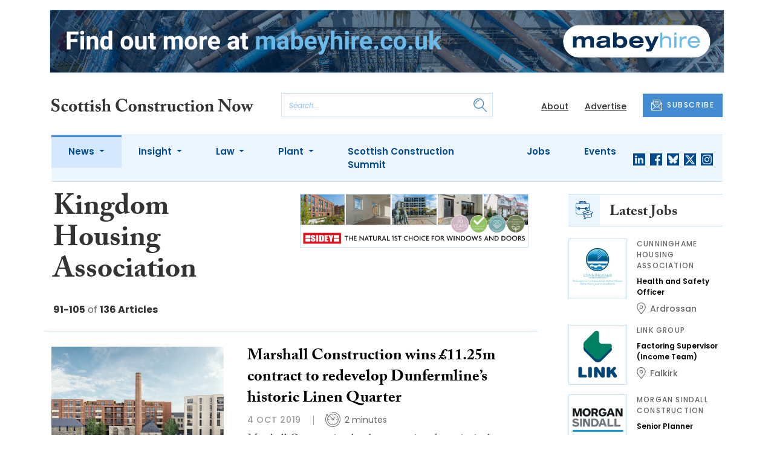

--- FILE ---
content_type: text/html; charset=UTF-8
request_url: https://www.scottishconstructionnow.com/tag/kingdom-housing-association?page=7
body_size: 13834
content:
<!DOCTYPE html>
<html lang="en">
<head>
    <meta charset="UTF-8">
    <meta http-equiv="X-UA-Compatible" content="IE=edge">
    <meta name="viewport" content="width=device-width, initial-scale=1.0">
    <title>Kingdom Housing Association | Scottish Construction Now</title>
    <meta name="description" content="Read the latest news about Kingdom Housing Association.">

        <!-- Google Tag Manager -->
    <script>(function(w,d,s,l,i){w[l]=w[l]||[];w[l].push({'gtm.start':
    new Date().getTime(),event:'gtm.js'});var f=d.getElementsByTagName(s)[0],
    j=d.createElement(s),dl=l!='dataLayer'?'&l='+l:'';j.async=true;j.src=
    'https://www.googletagmanager.com/gtm.js?id='+i+dl;f.parentNode.insertBefore(j,f);
    })(window,document,'script','dataLayer','GTM-5DF9JCC');</script>
    <!-- End Google Tag Manager -->
    
        <script src="https://www.google.com/recaptcha/api.js" async defer></script>
    <script>
    function submitSubscribeModal(token) {
        document.getElementById("subscribe-modal").submit();
    }
    function submitSubscribe(token) {
        document.getElementById("subscribe").submit();
    }
    </script>
    
    
    
        <!-- Twitter -->
    <meta name="twitter:card" content="summary">
    <meta name="twitter:creator" content="@ScoConstructNow">
    <meta name="twitter:site" content="@ScoConstructNow">
    <meta name="twitter:title" content="Kingdom Housing Association">
    <meta name="twitter:description" content="Read the latest news about Kingdom Housing Association.">
    <meta name="twitter:image" content="">
    
    <!-- Facebook -->
    <meta property="og:locale" content="en_GB" />
    <meta property="og:type" content="article" />
    <meta property="og:title" content="Kingdom Housing Association" />
    <meta property="og:description" content="Read the latest news about Kingdom Housing Association." />
    <meta property="og:url" content="https://www.scottishconstructionnow.com/tag/kingdom-housing-association" />
    <meta property="og:site_name" content="Scottish Construction Now" />
    <meta property="og:image" content="" />
    <meta property="og:image:secure_url" content="" />
    <meta property="og:image:width" content="300" />
    <meta property="og:image:height" content="300" />

    <!-- Favicon -->
    <link rel="icon" type="image/png" href="https://www.scottishconstructionnow.com/assets/images/favicon/favicon-32x32.png" sizes="32x32" />
    <link rel="icon" type="image/png" href="https://www.scottishconstructionnow.com/assets/images/favicon/favicon-16x16.png" sizes="16x16" />

    <!-- Prefetch DNS -->
    <link rel="dns-prefetch" href="//cdn.jsdelivr.net">
    <link rel="dns-prefetch" href="//use.typekit.net">
    <link rel="dns-prefetch" href="//fonts.googleapis.com">
    <link rel="dns-prefetch" href="//cdnjs.cloudflare.com">

    <!-- Bootstrap CSS -->
    <link href="https://cdn.jsdelivr.net/npm/bootstrap@5.0.2/dist/css/bootstrap.min.css" rel="stylesheet" integrity="sha384-EVSTQN3/azprG1Anm3QDgpJLIm9Nao0Yz1ztcQTwFspd3yD65VohhpuuCOmLASjC" crossorigin="anonymous">

    <link rel="stylesheet" href="https://use.typekit.net/mkq0dhu.css">
    <link href="https://fonts.googleapis.com/css2?family=Poppins:ital,wght@0,300;0,400;0,500;0,600;0,700;1,300;1,400;1,500;1,600;1,700&display=swap" rel="stylesheet">

    <link rel="stylesheet" href="https://cdnjs.cloudflare.com/ajax/libs/normalize/8.0.1/normalize.min.css" integrity="sha512-NhSC1YmyruXifcj/KFRWoC561YpHpc5Jtzgvbuzx5VozKpWvQ+4nXhPdFgmx8xqexRcpAglTj9sIBWINXa8x5w==" crossorigin="anonymous" />

    <!-- Font Awesome -->
    <link rel="stylesheet" href="https://cdnjs.cloudflare.com/ajax/libs/font-awesome/5.15.3/css/all.min.css" integrity="sha512-iBBXm8fW90+nuLcSKlbmrPcLa0OT92xO1BIsZ+ywDWZCvqsWgccV3gFoRBv0z+8dLJgyAHIhR35VZc2oM/gI1w==" crossorigin="anonymous" referrerpolicy="no-referrer" />

    <link rel="stylesheet" href="https://www.scottishconstructionnow.com/css/styles.css?20251007">
</head>
<body>
        <!-- Google Tag Manager (noscript) -->
    <noscript><iframe src="https://www.googletagmanager.com/ns.html?id=GTM-5DF9JCC"
    height="0" width="0" style="display:none;visibility:hidden"></iframe></noscript>
    <!-- End Google Tag Manager (noscript) -->
                        <div class="container py-3">
            <div class="sfn-banner">
                <div class="d-none d-lg-block"><a href="https://www.scottishconstructionnow.com/advert-click/65b10a52f1def" target="_blank" rel="nofollow" data-advert="65b10a52f1def"><img src="https://www.scottishconstructionnow.com/uploads/Mabey%20Hire%20-%20Scottish%20Construction%20Now%20leaderboard%20Mar%2025.gif" class="advert" data-advert="65b10a52f1def"></a></div>
            <div class="d-block d-lg-none"><a href="https://www.scottishconstructionnow.com/advert-click/65b10a52f1def" target="_blank" rel="nofollow" data-advert="65b10a52f1def"><img src="https://www.scottishconstructionnow.com/uploads/Mabey%20Hire%20-%20Scottish%20Construction%20Now%20Mobile%20Mar%2025.gif" class="advert" data-advert="65b10a52f1def"></a></div>
            </div>
        </div>
                <header class="sfn-header" style="top: auto; position: static;">
        <div class="sfn-header-main navbar-expand-lg">
            <div class="container">
                <div class="row align-items-center">
                    <div class="col-6 col-lg-3 col-xl-4">
                        <div class="logo-holder">
                            <div class="sfn-toggle-button">
                                <div class="toggle-button">
                                    <div class="line-top"></div>
                                    <div class="line-middle"></div>
                                    <div class="line-bottom"></div>
                                </div>
                            </div>
                            <div class="navbar-brand logo">
                                <a href="https://www.scottishconstructionnow.com">
                                    <img src="https://www.scottishconstructionnow.com/assets/images/logos/scottish-construction-now-logo.svg" alt="Logo" class="d-none d-lg-block" style="height: 40px; margin-bottom: 0px;"/>
                                    <img src="https://www.scottishconstructionnow.com/assets/images/logos/scn-logo-main.svg" alt="Logo" class="d-block d-lg-none" style="width: 80px"/>
                                </a>
                            </div>
                        </div>
                    </div>

                    <div class="col-6 col-lg-4 col-xl-4 order-lg-3">
                        <div class="sfn-header-top-links">
                            <nav>
                                <ul>
                                                                        <li class="d-none d-lg-block">
                                        <a href="https://www.scottishconstructionnow.com/about">
                                            About
                                        </a>
                                    </li>
                                                                        <li class="d-none d-lg-block">
                                        <a href="https://www.scottishconstructionnow.com/advertise">
                                            Advertise
                                        </a>
                                    </li>
                                                                        <li class="sfn-header-cta">
                                        <a href="#" class="btn btn-primary btn-has-icon-left" data-bs-toggle="modal" data-bs-target="#subscribeModal">
                                            <img src="https://www.scottishconstructionnow.com/assets/images/icons/newsletter-icon.svg" alt="Newsletter icon">
                                            SUBSCRIBE
                                        </a>
                                    </li>
                                </ul>
                            </nav>
                        </div>
                    </div>

                    <div class="col-lg-5 order-lg-2 col-xl-4 d-none d-lg-block">
                        <div class="searchbar">
                            <div class="searchbar__inner">
                                <form action="https://www.scottishconstructionnow.com/articles/search" method="get">
                                    <input type="text" placeholder="Search..." name="query" >
                                    <input type="submit" value="" style="background-image: url('https://www.scottishconstructionnow.com/assets/images/icons/magnifying-glass-icon.svg');">
                                </form>
                            </div>
                        </div>
                    </div>
                </div>
            </div>
        </div>

        <div class="sfn-header-nav navbar navbar-expand-lg">
    <div>
        <div class="container">
            <div class="row">
                <div class="col-lg-12">
                    <div class="sfn-header-nav__holder">
                        <div>
                            <nav class="sfn-header-nav__inner">
                                <ul class="navbar-nav">
                                                                                                            <li class="dropdown">
                                        <a href="https://www.scottishconstructionnow.com/category/news" class="dropdown-toggle active">
                                            News
                                        </a>
                                        <ul class="sfn-header-subnav" style="z-index: 3;">
                                            <li>
                                                <a href="https://www.scottishconstructionnow.com/category/news">Latest</a>
                                            </li>
                                                                                        <li>
                                                <a href="https://www.scottishconstructionnow.com/category/news/appointments">Appointments</a>
                                            </li>
                                                                                        <li>
                                                <a href="https://www.scottishconstructionnow.com/category/news/in-pictures">In Pictures</a>
                                            </li>
                                                                                        <li>
                                                <a href="https://www.scottishconstructionnow.com/category/news/and-finally">And Finally</a>
                                            </li>
                                                                                    </ul>
                                    </li>
                                                                                                                                                <li class="dropdown">
                                        <a href="https://www.scottishconstructionnow.com/category/insight" class="dropdown-toggle">
                                            Insight
                                        </a>
                                        <ul class="sfn-header-subnav">
                                            <li>
                                                <a href="https://www.scottishconstructionnow.com/category/insight">Latest</a>
                                            </li>
                                                                                        <li>
                                                <a href="https://www.scottishconstructionnow.com/category/insight/construction-leaders">Construction Leaders</a>
                                            </li>
                                                                                        <li>
                                                <a href="https://www.scottishconstructionnow.com/category/insight/opinion">Opinion</a>
                                            </li>
                                                                                        <li>
                                                <a href="https://www.scottishconstructionnow.com/category/insight/interviews">Interviews</a>
                                            </li>
                                                                                        <li>
                                                <a href="https://www.scottishconstructionnow.com/category/insight/ciob-column">CIOB Column</a>
                                            </li>
                                                                                        <li>
                                                <a href="https://www.scottishconstructionnow.com/category/insight/architects-showcase">Architects&#039; Showcase</a>
                                            </li>
                                                                                        <li>
                                                <a href="https://www.scottishconstructionnow.com/category/insight/company-profiles">Company Profiles</a>
                                            </li>
                                                                                        <li>
                                                <a href="https://www.scottishconstructionnow.com/category/insight/just-a-minute">Just A Minute</a>
                                            </li>
                                                                                    </ul>
                                    </li>
                                                                                                                                                <li class="dropdown">
                                        <a href="https://www.scottishconstructionnow.com/category/law" class="dropdown-toggle">
                                            Law
                                        </a>
                                        <ul class="sfn-header-subnav">
                                            <li>
                                                <a href="https://www.scottishconstructionnow.com/category/law">Latest</a>
                                            </li>
                                                                                        <li>
                                                <a href="https://www.scottishconstructionnow.com/category/law/opinion">Opinion</a>
                                            </li>
                                                                                        <li>
                                                <a href="https://www.scottishconstructionnow.com/category/law/cases">Cases</a>
                                            </li>
                                                                                        <li>
                                                <a href="https://www.scottishconstructionnow.com/category/law/appointments">Appointments</a>
                                            </li>
                                                                                    </ul>
                                    </li>
                                                                                                                                                <li class="dropdown">
                                        <a href="https://www.scottishconstructionnow.com/category/plant" class="dropdown-toggle">
                                            Plant
                                        </a>
                                        <ul class="sfn-header-subnav">
                                            <li>
                                                <a href="https://www.scottishconstructionnow.com/category/plant">Latest</a>
                                            </li>
                                                                                        <li>
                                                <a href="https://www.scottishconstructionnow.com/category/plant/opinion">Opinion</a>
                                            </li>
                                                                                        <li>
                                                <a href="https://www.scottishconstructionnow.com/category/plant/appointments">Appointments</a>
                                            </li>
                                                                                    </ul>
                                    </li>
                                                                                                                                                <li>
                                        <a href="https://www.scottishconstructionnow.com/category/scottish-construction-summit">
                                            Scottish Construction Summit
                                        </a>
                                    </li>
                                                                                                            <li>
                                        <a href="https://www.scottishconstructionnow.com/jobs">
                                            Jobs
                                        </a>
                                    </li>
                                                                        <li>
                                        <a href="https://www.scottishconstructionnow.com/events">
                                            Events
                                        </a>
                                    </li>
                                                                    </ul>
                            </nav>
                        </div>

                        <div class="sfn-social">
                            <nav>
                                <ul class="sfn-social__media">
                                                                        <li>
                                        <a href="https://linkedin.com/company/scottish-construction-now" target="_blank">
                                            <img src="https://www.scottishconstructionnow.com/assets/images/brands/linkedin.svg" alt="LinkedIn">
                                        </a>
                                    </li>
                                                                                                            <li>
                                        <a href="https://facebook.com/scottishconstructionnow" target="_blank">
                                            <img src="https://www.scottishconstructionnow.com/assets/images/brands/facebook.svg" alt="Facebook">
                                        </a>
                                    </li>
                                                                                                            <li>
                                        <a href="https://bsky.app/profile/scottishconstructionnow.com" target="_blank">
                                            <img src="https://www.scottishconstructionnow.com/assets/images/brands/bluesky.svg" alt="Bluesky">
                                        </a>
                                    </li>
                                                                                                            <li>
                                        <a href="https://x.com/ScoConstructNow" target="_blank">
                                            <img src="https://www.scottishconstructionnow.com/assets/images/brands/x.svg" alt="X">
                                        </a>
                                    </li>
                                                                                                            <li>
                                        <a href="https://instagram.com/scottishconstructionnow" target="_blank">
                                            <img src="https://www.scottishconstructionnow.com/assets/images/brands/instagram.svg" alt="Instagram">
                                        </a>
                                    </li>
                                                                                                                                            </ul>
                            </nav>
                        </div>
                    </div>
                </div>
            </div>
        </div>
    </div>
</div>

        <div class="sfn-header-slide">
    <div class="sfn-header-slide__top">
        <div class="sfn-header-slide__left">
            <div class="sfn-header-slide__close">
                <img src="https://www.scottishconstructionnow.com/assets/images/icons/arrow-left-dark.svg" alt="Arrow left dark">
            </div>
            <div class="sfn-header-slide__logo">
                <a href="https://www.scottishconstructionnow.com">
                    <img src="https://www.scottishconstructionnow.com/assets/images/logos/scn-logo-main.svg" alt="SFN Logo"/>
                </a>
            </div>
        </div>

        <div class="sfn-header-slide__action">
            <a href="#" class="btn btn-primary btn-has-icon-left" data-bs-toggle="modal" data-bs-target="#subscribeModal">
                <img src="https://www.scottishconstructionnow.com/assets/images/icons/newsletter-icon.svg" alt="Newsletter icon">
                SUBSCRIBE
            </a>
        </div>
    </div>

    <div class="sfn-header-slide__search">
        <div class="searchbar">
            <div class="searchbar__inner">
                <form action="https://www.scottishconstructionnow.com/articles/search" method="get">
                    <input type="text" placeholder="Search..." name="query" >
                    <input type="submit" value="" style="background-image: url('https://www.scottishconstructionnow.com/assets/images/icons/magnifying-glass-icon.svg');">
                </form>
            </div>
        </div>
    </div>

    <div class="sfn-header-slide__nav">
        <nav class="navbar navbar-collapse collapse show" id="navbarSupportedContent">
            <ul class="navbar-nav me-auto">
                                                <li class="dropdown">
                    <a class="dropdown-toggle" href="https://www.scottishconstructionnow.com/category/news">
                        News
                    </a>
                    <span class="dropdown-toggle--close" id="navnews" role="button" data-bs-toggle="dropdown" aria-expanded="true"></span>
                    <ul class="dropdown-menu" aria-labelledby="navnews" data-bs-popper="none">
                        <li>
                            <a href="https://www.scottishconstructionnow.com/category/news">Latest</a>
                        </li>
                                                <li>
                            <a href="https://www.scottishconstructionnow.com/category/news/appointments">Appointments</a>
                        </li>
                                                <li>
                            <a href="https://www.scottishconstructionnow.com/category/news/in-pictures">In Pictures</a>
                        </li>
                                                <li>
                            <a href="https://www.scottishconstructionnow.com/category/news/and-finally">And Finally</a>
                        </li>
                                            </ul>
                </li>
                                                                <li class="dropdown">
                    <a class="dropdown-toggle" href="https://www.scottishconstructionnow.com/category/insight">
                        Insight
                    </a>
                    <span class="dropdown-toggle--close" id="navinsight" role="button" data-bs-toggle="dropdown" aria-expanded="true"></span>
                    <ul class="dropdown-menu" aria-labelledby="navinsight" data-bs-popper="none">
                        <li>
                            <a href="https://www.scottishconstructionnow.com/category/insight">Latest</a>
                        </li>
                                                <li>
                            <a href="https://www.scottishconstructionnow.com/category/insight/construction-leaders">Construction Leaders</a>
                        </li>
                                                <li>
                            <a href="https://www.scottishconstructionnow.com/category/insight/opinion">Opinion</a>
                        </li>
                                                <li>
                            <a href="https://www.scottishconstructionnow.com/category/insight/interviews">Interviews</a>
                        </li>
                                                <li>
                            <a href="https://www.scottishconstructionnow.com/category/insight/ciob-column">CIOB Column</a>
                        </li>
                                                <li>
                            <a href="https://www.scottishconstructionnow.com/category/insight/architects-showcase">Architects&#039; Showcase</a>
                        </li>
                                                <li>
                            <a href="https://www.scottishconstructionnow.com/category/insight/company-profiles">Company Profiles</a>
                        </li>
                                                <li>
                            <a href="https://www.scottishconstructionnow.com/category/insight/just-a-minute">Just A Minute</a>
                        </li>
                                            </ul>
                </li>
                                                                <li class="dropdown">
                    <a class="dropdown-toggle" href="https://www.scottishconstructionnow.com/category/law">
                        Law
                    </a>
                    <span class="dropdown-toggle--close" id="navlaw" role="button" data-bs-toggle="dropdown" aria-expanded="true"></span>
                    <ul class="dropdown-menu" aria-labelledby="navlaw" data-bs-popper="none">
                        <li>
                            <a href="https://www.scottishconstructionnow.com/category/law">Latest</a>
                        </li>
                                                <li>
                            <a href="https://www.scottishconstructionnow.com/category/law/opinion">Opinion</a>
                        </li>
                                                <li>
                            <a href="https://www.scottishconstructionnow.com/category/law/cases">Cases</a>
                        </li>
                                                <li>
                            <a href="https://www.scottishconstructionnow.com/category/law/appointments">Appointments</a>
                        </li>
                                            </ul>
                </li>
                                                                <li class="dropdown">
                    <a class="dropdown-toggle" href="https://www.scottishconstructionnow.com/category/plant">
                        Plant
                    </a>
                    <span class="dropdown-toggle--close" id="navplant" role="button" data-bs-toggle="dropdown" aria-expanded="true"></span>
                    <ul class="dropdown-menu" aria-labelledby="navplant" data-bs-popper="none">
                        <li>
                            <a href="https://www.scottishconstructionnow.com/category/plant">Latest</a>
                        </li>
                                                <li>
                            <a href="https://www.scottishconstructionnow.com/category/plant/opinion">Opinion</a>
                        </li>
                                                <li>
                            <a href="https://www.scottishconstructionnow.com/category/plant/appointments">Appointments</a>
                        </li>
                                            </ul>
                </li>
                                                                <li>
                    <a href="https://www.scottishconstructionnow.com/category/scottish-construction-summit">
                        Scottish Construction Summit
                    </a>
                </li>
                                                <li>
                    <a href="https://www.scottishconstructionnow.com/jobs">
                        Jobs
                    </a>
                </li>
                                <li>
                    <a href="https://www.scottishconstructionnow.com/events">
                        Events
                    </a>
                </li>
                            </ul>
        </nav>
    </div>


    <div class="sfn-header-slide__info">
        <div class="sfn-social">
            <nav>
                <ul class="sfn-social__nav d-block d-lg-none">
                                        <li>
                        <a href="https://www.scottishconstructionnow.com/about">
                            About
                        </a>
                    </li>
                                        <li>
                        <a href="https://www.scottishconstructionnow.com/advertise">
                            Advertise
                        </a>
                    </li>
                                        <hr>
                                        <li>
                        <a href="https://www.scottishconstructionnow.com/cookies">
                            Cookies
                        </a>
                    </li>
                                        <li>
                        <a href="https://www.scottishconstructionnow.com/modern-slavery">
                            Modern Slavery
                        </a>
                    </li>
                                        <li>
                        <a href="https://www.scottishconstructionnow.com/privacy-policy">
                            Privacy Policy
                        </a>
                    </li>
                                    </ul>
            </nav>

            <nav>
                <ul class="sfn-social__media">
                                        <li>
                        <a href="https://linkedin.com/company/scottish-construction-now" target="_blank">
                            <img src="https://www.scottishconstructionnow.com/assets/images/brands/linkedin-light-blue.svg" alt="LinkedIn">
                        </a>
                    </li>
                                                            <li>
                        <a href="https://facebook.com/scottishconstructionnow" target="_blank">
                            <img src="https://www.scottishconstructionnow.com/assets/images/brands/facebook-light-blue.svg" alt="Facebook">
                        </a>
                    </li>
                                                            <li>
                        <a href="https://bsky.app/profile/scottishconstructionnow.com" target="_blank">
                            <img src="https://www.scottishconstructionnow.com/assets/images/brands/bluesky-light-blue.svg" alt="Bluesky">
                        </a>
                    </li>
                                                            <li>
                        <a href="https://x.com/ScoConstructNow" target="_blank">
                            <img src="https://www.scottishconstructionnow.com/assets/images/brands/x-light-blue.svg" alt="X">
                        </a>
                    </li>
                                                            <li>
                        <a href="https://instagram.com/scottishconstructionnow" target="_blank">
                            <img src="https://www.scottishconstructionnow.com/assets/images/brands/instagram-light-blue.svg" alt="Instagram">
                        </a>
                    </li>
                                                                            </ul>
            </nav>

            <nav>
                <ul class="sfn-social__list-icons d-block d-lg-none">
                                        <li>
                        <img src="https://www.scottishconstructionnow.com/assets/images/icons/phone-icon-light.svg" alt="Phone icon">
                        <a href="tel:01382472315">01382 472315</a>
                    </li>
                    
                                        <li>
                        <img src="https://www.scottishconstructionnow.com/assets/images/icons/email-icon-light.svg" alt="Email icon">
                        <a href="mailto:newsdesk@scottishnews.com">newsdesk@scottishnews.com</a>
                    </li>
                                    </ul>
            </nav>
        </div>
    </div>
</div>
    </header>

    <!-- Categories News -->
<main class="pb-lg-5">
    <div class="sfn-category-articles mb-5">
        <div class="container">
            <div class="row">
                <div class="col-lg-9 pe-lg-5">
                    <div class="row sfn-border-bottom sfn-border-bottom--small">
                        <div class="col-md-6">
                            <div class="sfn-page-title">
                                <h1 class="mb-3">Kingdom Housing Association</h1>
                            </div>

                            
                            <div class="sfn-counter__holder">
                                <div class="sfn-counter">
    <span>91-105</span> of <span>136 Articles</span>
</div>
                            </div>
                        </div>

                        <div class="col-md-6">
                            <div class="sfn-banner mt-4 mt-md-0 mb-md-4">
                                <a href="https://www.scottishconstructionnow.com/advert-click/63db821002071" target="_blank" rel="nofollow" data-advert="63db821002071"><img src="https://www.scottishconstructionnow.com/uploads/SCN_Banner%202025.jpg" class="advert" data-advert="63db821002071"></a>
                            </div>
                        </div>
                    </div>

                    <div class="sfn-border-bottom sfn-news-boxes--categories">
                                                <article class="sfn-news-box sfn-news-box--def sfn-news-box--horizontal">
                            <div class="sfn-news-box__image">
                                                                <a href="https://www.scottishconstructionnow.com/articles/marshall-construction-wins-11-25m-contract-to-redevelop-dunfermline-s-historic-linen-quarter">
                                    <img src="https://www.scottishconstructionnow.com/storage/9140d3714946f20ba865efe8ac38ceec7dced764.jpg" alt="Box image">
                                </a>
                            </div>
                            <div class="sfn-news-box__content">
                                <div class="sfn-news-box__meta d-flex d-lg-none">
                                    <time datetime="2019-10-04" class="sfn-meta__date">
                                        4 Oct 2019
                                    </time>
                                                                    </div>

                                <div class="sfn-news-box__title">
                                    <h3>
                                        <a href="https://www.scottishconstructionnow.com/articles/marshall-construction-wins-11-25m-contract-to-redevelop-dunfermline-s-historic-linen-quarter">Marshall Construction wins £11.25m contract to redevelop Dunfermline’s historic Linen Quarter</a>
                                    </h3>
                                </div>

                                <div class="sfn-meta__holder d-none d-lg-flex">
                                    <time datetime="2019-10-04" class="sfn-meta__date">
                                        4 Oct 2019
                                    </time>

                                    <address class="sfn-meta__time">
                                        <img src="https://www.scottishconstructionnow.com/assets/images/icons/clock-icon.svg" alt="Clock icon">
                                        <span>2 minutes</span>
                                    </address>
                                </div>

                                <div class="sfn-news-box__excerpt truncate-excerpt--long">
                                    <p>Marshall Construction has been appointed as principal contractor for the first two phases in the redevelopment of the former Pilmuir Works in Dunfermline following a &ldquo;comprehensive negotiation process&rdquo;. </p>
                                </div>
                            </div>
                        </article>
                                                <article class="sfn-news-box sfn-news-box--def sfn-news-box--horizontal">
                            <div class="sfn-news-box__image">
                                                                <a href="https://www.scottishconstructionnow.com/articles/in-pictures-housing-2040-workshop-reaches-inverkeithing">
                                    <img src="https://www.scottishconstructionnow.com/storage/aadfd12891c5be35cd4c2fb9b9dead51d3908a6c.jpg" alt="Box image">
                                </a>
                            </div>
                            <div class="sfn-news-box__content">
                                <div class="sfn-news-box__meta d-flex d-lg-none">
                                    <time datetime="2019-09-12" class="sfn-meta__date">
                                        12 Sep 2019
                                    </time>
                                                                    </div>

                                <div class="sfn-news-box__title">
                                    <h3>
                                        <a href="https://www.scottishconstructionnow.com/articles/in-pictures-housing-2040-workshop-reaches-inverkeithing">In Pictures: Housing 2040 workshop reaches Inverkeithing</a>
                                    </h3>
                                </div>

                                <div class="sfn-meta__holder d-none d-lg-flex">
                                    <time datetime="2019-09-12" class="sfn-meta__date">
                                        12 Sep 2019
                                    </time>

                                    <address class="sfn-meta__time">
                                        <img src="https://www.scottishconstructionnow.com/assets/images/icons/clock-icon.svg" alt="Clock icon">
                                        <span>1 minute</span>
                                    </address>
                                </div>

                                <div class="sfn-news-box__excerpt truncate-excerpt--long">
                                    <p> Communities secretary Aileen Campbell visited Fraser Avenue in Inverkeithing yesterday to see what lessons can be learnt from the major suburban infill project by Kingdom Housing Association and 7N Architects as part of the Scottish Government&rsquo;s Housing 2040 workshops with Architecture &amp; </p>
                                </div>
                            </div>
                        </article>
                                                <article class="sfn-news-box sfn-news-box--def sfn-news-box--horizontal">
                            <div class="sfn-news-box__image">
                                                                <a href="https://www.scottishconstructionnow.com/articles/kingdom-housing-association-expands-development-activity-in-perthshire">
                                    <img src="https://www.scottishconstructionnow.com/storage/38511287f2dc144eaec61bd65bfb92f1a245e3f8.jpg" alt="Box image">
                                </a>
                            </div>
                            <div class="sfn-news-box__content">
                                <div class="sfn-news-box__meta d-flex d-lg-none">
                                    <time datetime="2019-08-16" class="sfn-meta__date">
                                        16 Aug 2019
                                    </time>
                                                                    </div>

                                <div class="sfn-news-box__title">
                                    <h3>
                                        <a href="https://www.scottishconstructionnow.com/articles/kingdom-housing-association-expands-development-activity-in-perthshire">Kingdom Housing Association expands development activity in Perthshire</a>
                                    </h3>
                                </div>

                                <div class="sfn-meta__holder d-none d-lg-flex">
                                    <time datetime="2019-08-16" class="sfn-meta__date">
                                        16 Aug 2019
                                    </time>

                                    <address class="sfn-meta__time">
                                        <img src="https://www.scottishconstructionnow.com/assets/images/icons/clock-icon.svg" alt="Clock icon">
                                        <span>3 minutes</span>
                                    </address>
                                </div>

                                <div class="sfn-news-box__excerpt truncate-excerpt--long">
                                    <p>Kingdom Housing Association has unveiled a new development of 26 houses,&nbsp;the first phase of a &pound;7.1 million 50-unit project on the outskirts of Rattray in Perthshire and Kingdom&rsquo;s first project in the Blairgowrie area. (from left) David Perkins, investment and local strategies co-ord</p>
                                </div>
                            </div>
                        </article>
                                                <article class="sfn-news-box sfn-news-box--def sfn-news-box--horizontal">
                            <div class="sfn-news-box__image">
                                                                <a href="https://www.scottishconstructionnow.com/articles/successful-partnership-delivers-new-homes-in-sauchie">
                                    <img src="https://www.scottishconstructionnow.com/storage/e4ea56fbc0f3aceee8328d022b348e5242d7e38b.jpg" alt="Box image">
                                </a>
                            </div>
                            <div class="sfn-news-box__content">
                                <div class="sfn-news-box__meta d-flex d-lg-none">
                                    <time datetime="2019-07-09" class="sfn-meta__date">
                                        9 Jul 2019
                                    </time>
                                                                    </div>

                                <div class="sfn-news-box__title">
                                    <h3>
                                        <a href="https://www.scottishconstructionnow.com/articles/successful-partnership-delivers-new-homes-in-sauchie">Successful partnership delivers new homes in Sauchie</a>
                                    </h3>
                                </div>

                                <div class="sfn-meta__holder d-none d-lg-flex">
                                    <time datetime="2019-07-09" class="sfn-meta__date">
                                        9 Jul 2019
                                    </time>

                                    <address class="sfn-meta__time">
                                        <img src="https://www.scottishconstructionnow.com/assets/images/icons/clock-icon.svg" alt="Clock icon">
                                        <span>3 minutes</span>
                                    </address>
                                </div>

                                <div class="sfn-news-box__excerpt truncate-excerpt--long">
                                    <p>A collaborative development partnership between Ochil View Housing Association and Kingdom Housing Association on land previously owned by Ochil View has resulted in the completion and transfer of 11 new homes at Millers Lade Avenue in Sauchie. Both associations have a Strategic Collaborative Workin</p>
                                </div>
                            </div>
                        </article>
                                                <article class="sfn-news-box sfn-news-box--def sfn-news-box--horizontal">
                            <div class="sfn-news-box__image">
                                                                <a href="https://www.scottishconstructionnow.com/articles/kingdom-housing-and-campion-homes-build-on-construction-academy-success">
                                    <img src="https://www.scottishconstructionnow.com/storage/aee54a2f7b9363d12b5b4c31222e9f7ac4c4fbd6.jpg" alt="Box image">
                                </a>
                            </div>
                            <div class="sfn-news-box__content">
                                <div class="sfn-news-box__meta d-flex d-lg-none">
                                    <time datetime="2019-05-31" class="sfn-meta__date">
                                        31 May 2019
                                    </time>
                                                                    </div>

                                <div class="sfn-news-box__title">
                                    <h3>
                                        <a href="https://www.scottishconstructionnow.com/articles/kingdom-housing-and-campion-homes-build-on-construction-academy-success">Kingdom Housing and Campion Homes build on Construction Academy success</a>
                                    </h3>
                                </div>

                                <div class="sfn-meta__holder d-none d-lg-flex">
                                    <time datetime="2019-05-31" class="sfn-meta__date">
                                        31 May 2019
                                    </time>

                                    <address class="sfn-meta__time">
                                        <img src="https://www.scottishconstructionnow.com/assets/images/icons/clock-icon.svg" alt="Clock icon">
                                        <span>4 minutes</span>
                                    </address>
                                </div>

                                <div class="sfn-news-box__excerpt truncate-excerpt--long">
                                    <p>Kingdom Housing Association's fifth annual Construction Academy gets under way this month to assist unemployed Fifers gain construction skills and gain employment. As part of Kingdom Housing Association&rsquo;s affordable housing development programme,&nbsp;the Kingdom Works team are working in coll</p>
                                </div>
                            </div>
                        </article>
                                                <article class="sfn-news-box sfn-news-box--def sfn-news-box--horizontal">
                            <div class="sfn-news-box__image">
                                                                <a href="https://www.scottishconstructionnow.com/articles/housing-association-completes-first-phase-of-major-fife-regeneration-project">
                                    <img src="https://www.scottishconstructionnow.com/storage/fb10e66ab05edb5fdd526cae48c67f41b536784b.jpg" alt="Box image">
                                </a>
                            </div>
                            <div class="sfn-news-box__content">
                                <div class="sfn-news-box__meta d-flex d-lg-none">
                                    <time datetime="2019-04-03" class="sfn-meta__date">
                                        3 Apr 2019
                                    </time>
                                                                    </div>

                                <div class="sfn-news-box__title">
                                    <h3>
                                        <a href="https://www.scottishconstructionnow.com/articles/housing-association-completes-first-phase-of-major-fife-regeneration-project">Housing association completes first phase of major Fife regeneration project</a>
                                    </h3>
                                </div>

                                <div class="sfn-meta__holder d-none d-lg-flex">
                                    <time datetime="2019-04-03" class="sfn-meta__date">
                                        3 Apr 2019
                                    </time>

                                    <address class="sfn-meta__time">
                                        <img src="https://www.scottishconstructionnow.com/assets/images/icons/clock-icon.svg" alt="Clock icon">
                                        <span>4 minutes</span>
                                    </address>
                                </div>

                                <div class="sfn-news-box__excerpt truncate-excerpt--long">
                                    <p>Kingdom Housing Association has competed the first phase of a major &pound;30 million regeneration project with the construction of 53 new social rented homes at Fraser Avenue in Inverkeithing. Local councillors joined Kingdom staff and Board members to visit the project, view the completed homes an</p>
                                </div>
                            </div>
                        </article>
                                                <article class="sfn-news-box sfn-news-box--def sfn-news-box--horizontal">
                            <div class="sfn-news-box__image">
                                                                <a href="https://www.scottishconstructionnow.com/articles/pioneering-fife-employment-project-celebrates-10th-anniversary-and-rebrands-to-become-kingdom-works">
                                    <img src="https://www.scottishconstructionnow.com/storage/b845df6ea95804fbb5c62edd6c3ec82013215b7d.jpg" alt="Box image">
                                </a>
                            </div>
                            <div class="sfn-news-box__content">
                                <div class="sfn-news-box__meta d-flex d-lg-none">
                                    <time datetime="2018-10-01" class="sfn-meta__date">
                                        1 Oct 2018
                                    </time>
                                                                    </div>

                                <div class="sfn-news-box__title">
                                    <h3>
                                        <a href="https://www.scottishconstructionnow.com/articles/pioneering-fife-employment-project-celebrates-10th-anniversary-and-rebrands-to-become-kingdom-works">Pioneering Fife employment project celebrates 10th anniversary and rebrands to become ‘Kingdom Works’</a>
                                    </h3>
                                </div>

                                <div class="sfn-meta__holder d-none d-lg-flex">
                                    <time datetime="2018-10-01" class="sfn-meta__date">
                                        1 Oct 2018
                                    </time>

                                    <address class="sfn-meta__time">
                                        <img src="https://www.scottishconstructionnow.com/assets/images/icons/clock-icon.svg" alt="Clock icon">
                                        <span>3 minutes</span>
                                    </address>
                                </div>

                                <div class="sfn-news-box__excerpt truncate-excerpt--long">
                                    <p>(from left) Lynne Dunn, Kingdom Works manager; Bill Banks, Kingdom chief executive; Jamie Hepburn MSP; Robin Presswood, Fife Council’s head of economy planning and employability; Freya Lees, Kingdom chair Fife Works, the pioneering employability project set up by Kingdom Housing Association, has c</p>
                                </div>
                            </div>
                        </article>
                                                <article class="sfn-news-box sfn-news-box--def sfn-news-box--horizontal">
                            <div class="sfn-news-box__image">
                                                                <a href="https://www.scottishconstructionnow.com/articles/more-success-for-fife-construction-academy-as-youngsters-find-apprenticeships">
                                    <img src="https://www.scottishconstructionnow.com/storage/673b5e64fa6531e3bf8235a173c23b9ac5d84f33.jpg" alt="Box image">
                                </a>
                            </div>
                            <div class="sfn-news-box__content">
                                <div class="sfn-news-box__meta d-flex d-lg-none">
                                    <time datetime="2018-08-20" class="sfn-meta__date">
                                        20 Aug 2018
                                    </time>
                                                                    </div>

                                <div class="sfn-news-box__title">
                                    <h3>
                                        <a href="https://www.scottishconstructionnow.com/articles/more-success-for-fife-construction-academy-as-youngsters-find-apprenticeships">More success for Fife Construction Academy as youngsters find apprenticeships</a>
                                    </h3>
                                </div>

                                <div class="sfn-meta__holder d-none d-lg-flex">
                                    <time datetime="2018-08-20" class="sfn-meta__date">
                                        20 Aug 2018
                                    </time>

                                    <address class="sfn-meta__time">
                                        <img src="https://www.scottishconstructionnow.com/assets/images/icons/clock-icon.svg" alt="Clock icon">
                                        <span>3 minutes</span>
                                    </address>
                                </div>

                                <div class="sfn-news-box__excerpt truncate-excerpt--long">
                                    <p>(from left) Back row – Bill Banks (Kingdom CEO), Sonny Fox, Brett Mulligan, Ryan Reekie, Lorna Jaffrey (Purvis Group), Vicky Keith (employability officer, Fife Works) and Lynne Dunn (Fife Works manager). Bottom Row – Ramsey Paterson, David Stewart, Ryan Campbell, Michael Murrison, Kyle Malcolm, </p>
                                </div>
                            </div>
                        </article>
                                                <article class="sfn-news-box sfn-news-box--def sfn-news-box--horizontal">
                            <div class="sfn-news-box__image">
                                                                <a href="https://www.scottishconstructionnow.com/articles/planning-approval-granted-for-second-phase-of-inverkeithing-regeneration">
                                    <img src="https://www.scottishconstructionnow.com/storage/e15d8f2d7b7750340b08411b1e9149bd4651d174.jpg" alt="Box image">
                                </a>
                            </div>
                            <div class="sfn-news-box__content">
                                <div class="sfn-news-box__meta d-flex d-lg-none">
                                    <time datetime="2018-06-25" class="sfn-meta__date">
                                        25 Jun 2018
                                    </time>
                                                                    </div>

                                <div class="sfn-news-box__title">
                                    <h3>
                                        <a href="https://www.scottishconstructionnow.com/articles/planning-approval-granted-for-second-phase-of-inverkeithing-regeneration">Planning approval granted for second phase of Inverkeithing regeneration</a>
                                    </h3>
                                </div>

                                <div class="sfn-meta__holder d-none d-lg-flex">
                                    <time datetime="2018-06-25" class="sfn-meta__date">
                                        25 Jun 2018
                                    </time>

                                    <address class="sfn-meta__time">
                                        <img src="https://www.scottishconstructionnow.com/assets/images/icons/clock-icon.svg" alt="Clock icon">
                                        <span>2 minutes</span>
                                    </address>
                                </div>

                                <div class="sfn-news-box__excerpt truncate-excerpt--long">
                                    <p>Planning consent for the £8.9 million second phase of Kingdom Housing Association's regeneration of Fraser Avenue in Inverkeithing has been approved allowing the construction of 61 new homes. Thirty per cent of the new houses will be designed and built to meet suit the particular needs of tenants w</p>
                                </div>
                            </div>
                        </article>
                                                <article class="sfn-news-box sfn-news-box--def sfn-news-box--horizontal">
                            <div class="sfn-news-box__image">
                                                                <a href="https://www.scottishconstructionnow.com/articles/kingdom-housing-association-secures-85m%e2%80%afnew%e2%80%afloan-for-housing-development-in-fife">
                                    <img src="https://www.scottishconstructionnow.com/storage/db7cf89b69b2ec24313196a25500755f76c59459.jpg" alt="Box image">
                                </a>
                            </div>
                            <div class="sfn-news-box__content">
                                <div class="sfn-news-box__meta d-flex d-lg-none">
                                    <time datetime="2018-06-18" class="sfn-meta__date">
                                        18 Jun 2018
                                    </time>
                                                                    </div>

                                <div class="sfn-news-box__title">
                                    <h3>
                                        <a href="https://www.scottishconstructionnow.com/articles/kingdom-housing-association-secures-85m%e2%80%afnew%e2%80%afloan-for-housing-development-in-fife">Kingdom Housing Association secures £85m new loan for housing development in Fife</a>
                                    </h3>
                                </div>

                                <div class="sfn-meta__holder d-none d-lg-flex">
                                    <time datetime="2018-06-18" class="sfn-meta__date">
                                        18 Jun 2018
                                    </time>

                                    <address class="sfn-meta__time">
                                        <img src="https://www.scottishconstructionnow.com/assets/images/icons/clock-icon.svg" alt="Clock icon">
                                        <span>4 minutes</span>
                                    </address>
                                </div>

                                <div class="sfn-news-box__excerpt truncate-excerpt--long">
                                    <p>Nick Pollard Kingdom Housing Association has secured a significant funding package under a debut private placement which secures its development programme of over 1,100 homes until the end of 2019-20.</p>
                                </div>
                            </div>
                        </article>
                                                <article class="sfn-news-box sfn-news-box--def sfn-news-box--horizontal">
                            <div class="sfn-news-box__image">
                                                                <a href="https://www.scottishconstructionnow.com/articles/bright-spark-named-apprentice-of-the-year-at-fife-college">
                                    <img src="https://www.scottishconstructionnow.com/storage/367fdf573ee61b898e93dacb9be83396a1696062.jpg" alt="Box image">
                                </a>
                            </div>
                            <div class="sfn-news-box__content">
                                <div class="sfn-news-box__meta d-flex d-lg-none">
                                    <time datetime="2018-06-13" class="sfn-meta__date">
                                        13 Jun 2018
                                    </time>
                                                                    </div>

                                <div class="sfn-news-box__title">
                                    <h3>
                                        <a href="https://www.scottishconstructionnow.com/articles/bright-spark-named-apprentice-of-the-year-at-fife-college">Bright spark named Apprentice of the Year at Fife College</a>
                                    </h3>
                                </div>

                                <div class="sfn-meta__holder d-none d-lg-flex">
                                    <time datetime="2018-06-13" class="sfn-meta__date">
                                        13 Jun 2018
                                    </time>

                                    <address class="sfn-meta__time">
                                        <img src="https://www.scottishconstructionnow.com/assets/images/icons/clock-icon.svg" alt="Clock icon">
                                        <span>3 minutes</span>
                                    </address>
                                </div>

                                <div class="sfn-news-box__excerpt truncate-excerpt--long">
                                    <p> Trainee electrician Phillip Heather, a graduate of Kingdom Housing Association‘s Fife Works Construction Academy, has won Fife College’s apprentice of the year award in the Year 1 SVQ Electrical Installation.</p>
                                </div>
                            </div>
                        </article>
                                                <article class="sfn-news-box sfn-news-box--def sfn-news-box--horizontal">
                            <div class="sfn-news-box__image">
                                                                <a href="https://www.scottishconstructionnow.com/articles/statue-of-life-sized-plough-horse-unveiled-at-fife-housing-project">
                                    <img src="https://www.scottishconstructionnow.com/storage/4ce229100a19e4eb35210559984133ea0f8916ae.jpg" alt="Box image">
                                </a>
                            </div>
                            <div class="sfn-news-box__content">
                                <div class="sfn-news-box__meta d-flex d-lg-none">
                                    <time datetime="2018-06-11" class="sfn-meta__date">
                                        11 Jun 2018
                                    </time>
                                                                    </div>

                                <div class="sfn-news-box__title">
                                    <h3>
                                        <a href="https://www.scottishconstructionnow.com/articles/statue-of-life-sized-plough-horse-unveiled-at-fife-housing-project">Statue of life-sized plough horse unveiled at Fife housing project</a>
                                    </h3>
                                </div>

                                <div class="sfn-meta__holder d-none d-lg-flex">
                                    <time datetime="2018-06-11" class="sfn-meta__date">
                                        11 Jun 2018
                                    </time>

                                    <address class="sfn-meta__time">
                                        <img src="https://www.scottishconstructionnow.com/assets/images/icons/clock-icon.svg" alt="Clock icon">
                                        <span>4 minutes</span>
                                    </address>
                                </div>

                                <div class="sfn-news-box__excerpt truncate-excerpt--long">
                                    <p>(l-r): Alastair Dee, Scottish Government; Bill Banks, KHA CEO; Freya Lees, KHA Chair; Kevin Stewart MSP Work is nearing completion on Kingdom Housing Association’s £7.2 million affordable housing project at Pitscottie Road, Cupar. When completed, the project will provide 49 new homes, to help mee</p>
                                </div>
                            </div>
                        </article>
                                                <article class="sfn-news-box sfn-news-box--def sfn-news-box--horizontal">
                            <div class="sfn-news-box__image">
                                                                <a href="https://www.scottishconstructionnow.com/articles/new-affordable-homes-given-green-light-in-ballingry">
                                    <img src="https://www.scottishconstructionnow.com/storage/9196ad30143ba5bd2c6f5b1266913a6e43c3e031.jpg" alt="Box image">
                                </a>
                            </div>
                            <div class="sfn-news-box__content">
                                <div class="sfn-news-box__meta d-flex d-lg-none">
                                    <time datetime="2018-05-17" class="sfn-meta__date">
                                        17 May 2018
                                    </time>
                                                                    </div>

                                <div class="sfn-news-box__title">
                                    <h3>
                                        <a href="https://www.scottishconstructionnow.com/articles/new-affordable-homes-given-green-light-in-ballingry">New affordable homes given green light in Ballingry</a>
                                    </h3>
                                </div>

                                <div class="sfn-meta__holder d-none d-lg-flex">
                                    <time datetime="2018-05-17" class="sfn-meta__date">
                                        17 May 2018
                                    </time>

                                    <address class="sfn-meta__time">
                                        <img src="https://www.scottishconstructionnow.com/assets/images/icons/clock-icon.svg" alt="Clock icon">
                                        <span>1 minute</span>
                                    </address>
                                </div>

                                <div class="sfn-news-box__excerpt truncate-excerpt--long">
                                    <p>Plans by Springfield Properties for 140 new affordable homes for Kingdom Housing Association have been approved for Ballingry in Fife. The housebuilder has been given approval to deliver a mix of two – three bedroom bungalows, terraced and semi-detached homes to the East of the town.</p>
                                </div>
                            </div>
                        </article>
                                                <article class="sfn-news-box sfn-news-box--def sfn-news-box--horizontal">
                            <div class="sfn-news-box__image">
                                                                <a href="https://www.scottishconstructionnow.com/articles/report-highlights-economic-impact-of-kingdom-housing-association-in-fife-and-beyond">
                                    <img src="https://www.scottishconstructionnow.com/storage/5542b7b02959ddcc2b17bafc55f2230baf9ed162.jpg" alt="Box image">
                                </a>
                            </div>
                            <div class="sfn-news-box__content">
                                <div class="sfn-news-box__meta d-flex d-lg-none">
                                    <time datetime="2018-05-02" class="sfn-meta__date">
                                        2 May 2018
                                    </time>
                                                                    </div>

                                <div class="sfn-news-box__title">
                                    <h3>
                                        <a href="https://www.scottishconstructionnow.com/articles/report-highlights-economic-impact-of-kingdom-housing-association-in-fife-and-beyond">Report highlights economic impact of Kingdom Housing Association in Fife and beyond</a>
                                    </h3>
                                </div>

                                <div class="sfn-meta__holder d-none d-lg-flex">
                                    <time datetime="2018-05-02" class="sfn-meta__date">
                                        2 May 2018
                                    </time>

                                    <address class="sfn-meta__time">
                                        <img src="https://www.scottishconstructionnow.com/assets/images/icons/clock-icon.svg" alt="Clock icon">
                                        <span>4 minutes</span>
                                    </address>
                                </div>

                                <div class="sfn-news-box__excerpt truncate-excerpt--long">
                                    <p>Kevin Stewart MSP, minister for local government and housing (front right) and Freya Lees, Kingdom Housing Association chair (front centre), join trainees and apprentices from Kingdom Housing Association and Campion Homes at the Pitscottie Road development in Cupar An independent report into the eco</p>
                                </div>
                            </div>
                        </article>
                                                <article class="sfn-news-box sfn-news-box--def sfn-news-box--horizontal">
                            <div class="sfn-news-box__image">
                                                                <a href="https://www.scottishconstructionnow.com/articles/3500-affordable-homes-fife">
                                    <img src="https://www.scottishconstructionnow.com/storage/cd76fca3f77f43f9ee86a0d87a451a7bc71dd7f8.jpg" alt="Box image">
                                </a>
                            </div>
                            <div class="sfn-news-box__content">
                                <div class="sfn-news-box__meta d-flex d-lg-none">
                                    <time datetime="2018-04-10" class="sfn-meta__date">
                                        10 Apr 2018
                                    </time>
                                                                    </div>

                                <div class="sfn-news-box__title">
                                    <h3>
                                        <a href="https://www.scottishconstructionnow.com/articles/3500-affordable-homes-fife">3500 more affordable homes in Fife</a>
                                    </h3>
                                </div>

                                <div class="sfn-meta__holder d-none d-lg-flex">
                                    <time datetime="2018-04-10" class="sfn-meta__date">
                                        10 Apr 2018
                                    </time>

                                    <address class="sfn-meta__time">
                                        <img src="https://www.scottishconstructionnow.com/assets/images/icons/clock-icon.svg" alt="Clock icon">
                                        <span>2 minutes</span>
                                    </address>
                                </div>

                                <div class="sfn-news-box__excerpt truncate-excerpt--long">
                                    <p> Fife Council’s Community &amp; Housing Services Committee has given final approval to the Council’s Affordable Housing Programme, which will see 3500 new affordable homes built throughout Fife by 2022.</p>
                                </div>
                            </div>
                        </article>
                                            </div>

                    <div class="sfn-list-navigation">
                        <div class="d-none d-lg-block">
                            <div class="sfn-counter">
                                <div class="sfn-counter">
    <span>91-105</span> of <span>136 Articles</span>
</div>
                            </div>
                        </div>
                        <div class="sfn-pagination">
    <nav aria-label="Page navigation">
        <ul class="pagination">
            <li class="pagination-jump pagination-jump--left"><a href="https://www.scottishconstructionnow.com/tag/kingdom-housing-association?page=1">FIRST</a></li>

            
                            <li class="pagination-nav pagination-nav--left"><a href="https://www.scottishconstructionnow.com/tag/kingdom-housing-association?page=6">PREV</a></li>
            
            
                            
                
                
                                                                                        <li class="pagination-link"><a href="https://www.scottishconstructionnow.com/tag/kingdom-housing-association?page=1">1</a></li>
                                                                                                <li class="pagination-link"><a href="https://www.scottishconstructionnow.com/tag/kingdom-housing-association?page=2">2</a></li>
                                                                                                <li class="pagination-link"><a href="https://www.scottishconstructionnow.com/tag/kingdom-housing-association?page=3">3</a></li>
                                                                                                <li class="pagination-link"><a href="https://www.scottishconstructionnow.com/tag/kingdom-housing-association?page=4">4</a></li>
                                                                                                <li class="pagination-link"><a href="https://www.scottishconstructionnow.com/tag/kingdom-housing-association?page=5">5</a></li>
                                                                                                <li class="pagination-link"><a href="https://www.scottishconstructionnow.com/tag/kingdom-housing-association?page=6">6</a></li>
                                                                                                <li class="pagination-link pagination-link--mobile active"><a href="https://www.scottishconstructionnow.com/tag/kingdom-housing-association?page=7">7</a></li>
                                                                                                <li class="pagination-link"><a href="https://www.scottishconstructionnow.com/tag/kingdom-housing-association?page=8">8</a></li>
                                                                                                <li class="pagination-link"><a href="https://www.scottishconstructionnow.com/tag/kingdom-housing-association?page=9">9</a></li>
                                                                                                <li class="pagination-link"><a href="https://www.scottishconstructionnow.com/tag/kingdom-housing-association?page=10">10</a></li>
                                                                        
            
                            <li class="pagination-nav pagination-nav--right"><a href="https://www.scottishconstructionnow.com/tag/kingdom-housing-association?page=8">NEXT</a></li>
            
            <li class="pagination-jump pagination-jump--right"><a href="https://www.scottishconstructionnow.com/tag/kingdom-housing-association?page=10">LAST</a></li>
        </ul>
    </nav>
</div>

                    </div>
                </div>

                <div class="col-lg-3">
                    <div class="mb-4 d-none d-lg-block">
    <div class="sfn-title-main">
        <em>
            <img src="https://www.scottishconstructionnow.com/assets/images/icons/internship-icon.svg" alt="Intership icon">
        </em>
        <h3>Latest Jobs</h3>
    </div>
    <div class="sfn-news-boxes has-spacing-bottom has-spacing-bottom-small">
                <article class="sfn-news-box sfn-news-box--sidebar">
            <div class="sfn-news-box__image">
                <a href="https://www.scottishconstructionnow.com/jobs/health-and-safety-officer-cunninghame-housing-association">
                    <img src="https://www.scottishconstructionnow.com/storage/d723e8ce2a56eaf4cf9cc3d065992e0ec63eb115.jpg" alt="Jobs logo">
                </a>
            </div>
            <div class="sfn-news-box__content">
                <div class="sfn-news-box__meta">
                    <div class="sfn-meta__term">
                        Cunninghame Housing Association
                    </div>
                </div>

                <div class="sfn-news-box__title">
                    <h3>
                        <a href="https://www.scottishconstructionnow.com/jobs/health-and-safety-officer-cunninghame-housing-association">Health and Safety Officer</a>
                    </h3>
                </div>

                                <div class="sfn-meta__location">
                    <img src="https://www.scottishconstructionnow.com/assets/images/icons/map-pointer.svg" alt="Map pointer icon"/>
                    <a href="https://www.scottishconstructionnow.com/jobs/filter/all/ardrossan">Ardrossan</a>
                </div>
                            </div>
        </article>
                <article class="sfn-news-box sfn-news-box--sidebar">
            <div class="sfn-news-box__image">
                <a href="https://www.scottishconstructionnow.com/jobs/factoring-supervisor-income-team-link-group">
                    <img src="https://www.scottishconstructionnow.com/storage/4b97875ad81fa3a95dd867ce85c0633ba8267a18.jpg" alt="Jobs logo">
                </a>
            </div>
            <div class="sfn-news-box__content">
                <div class="sfn-news-box__meta">
                    <div class="sfn-meta__term">
                        Link Group
                    </div>
                </div>

                <div class="sfn-news-box__title">
                    <h3>
                        <a href="https://www.scottishconstructionnow.com/jobs/factoring-supervisor-income-team-link-group">Factoring Supervisor (Income Team)</a>
                    </h3>
                </div>

                                <div class="sfn-meta__location">
                    <img src="https://www.scottishconstructionnow.com/assets/images/icons/map-pointer.svg" alt="Map pointer icon"/>
                    <a href="https://www.scottishconstructionnow.com/jobs/filter/all/falkirk">Falkirk</a>
                </div>
                            </div>
        </article>
                <article class="sfn-news-box sfn-news-box--sidebar">
            <div class="sfn-news-box__image">
                <a href="https://www.scottishconstructionnow.com/jobs/senior-planner-morgan-sindall-construction">
                    <img src="https://www.scottishconstructionnow.com/storage/70d0d4110e1047c0158a735a78a70da791449a28.jpg" alt="Jobs logo">
                </a>
            </div>
            <div class="sfn-news-box__content">
                <div class="sfn-news-box__meta">
                    <div class="sfn-meta__term">
                        Morgan Sindall Construction
                    </div>
                </div>

                <div class="sfn-news-box__title">
                    <h3>
                        <a href="https://www.scottishconstructionnow.com/jobs/senior-planner-morgan-sindall-construction">Senior Planner</a>
                    </h3>
                </div>

                                <div class="sfn-meta__location">
                    <img src="https://www.scottishconstructionnow.com/assets/images/icons/map-pointer.svg" alt="Map pointer icon"/>
                    <a href="https://www.scottishconstructionnow.com/jobs/filter/all/motherwell">Motherwell</a>, <a href="https://www.scottishconstructionnow.com/jobs/filter/all/central-belt">Central Belt</a>
                </div>
                            </div>
        </article>
            </div>
    <div class="center-button">
        <a href="https://www.scottishconstructionnow.com/jobs" class="d-block btn btn-has-icon-right btn-outline-primary">
            See All Jobs
            <img src="https://www.scottishconstructionnow.com/assets/images/icons/arrow-right.svg" alt="Arrow right">
        </a>
    </div>
</div>

                    <div class="mb-4 d-none d-lg-block">
    <div class="sfn-title-main">
        <em>
            <img src="https://www.scottishconstructionnow.com/assets/images/icons/calendar-icon.svg" alt="Intership icon">
        </em>
        <h3>Latest Events</h3>
    </div>
    <div class="sfn-news-boxes has-spacing-bottom has-spacing-bottom-small">
                <article class="sfn-news-box sfn-news-box--sidebar">
            <div class="sfn-news-box__image">
                <a href="https://www.scottishconstructionnow.com/events/scottish-construction-summit-2026">
                    <img src="https://www.scottishconstructionnow.com/storage/c8ab0d978e4bc93cf3e26b0deabe89bdc1db37b3.jpg" alt="Event image">
                </a>
            </div>
            <div class="sfn-news-box__content">
                                <div class="sfn-news-box__meta">
                    <time datetime="2026-10-22" class="sfn-meta__date">
                        22 Oct 2026
                    </time>
                </div>
                
                <div class="sfn-news-box__title">
                    <h3>
                        <a href="https://www.scottishconstructionnow.com/events/scottish-construction-summit-2026">Scottish Construction Summit 2026</a>
                    </h3>
                </div>

                                <div class="sfn-meta__location">
                    <img src="https://www.scottishconstructionnow.com/assets/images/icons/map-pointer.svg" alt="Map pointer icon"/>
                    <a href="https://www.scottishconstructionnow.com/events/filter/all/glasgow">Glasgow</a>
                </div>
                            </div>
        </article>
            </div>

    <div class="center-button">
        <a href="https://www.scottishconstructionnow.com/events" class="d-block btn btn-has-icon-right btn-outline-primary">
            See All Events
            <img src="https://www.scottishconstructionnow.com/assets/images/icons/arrow-right.svg" alt="Arrow right">
        </a>
    </div>
</div>

                    <div class="sfn-banner mt-5">
                        <a href="https://www.scottishconstructionnow.com/advertise"><img class="advert" src=""></a>
                    </div>
                </div>
            </div>
        </div>
    </div>
</main>

    <footer class="sfn-footer">
    <div class="sfn-footer__top">
        <div class="container">
            <div class="row">
                <div class="col-lg-4">
                    <div class="sfn-footer__info">
                        <div class="sfn-footer__logo">
                            <img src="https://www.scottishconstructionnow.com/assets/images/logos/scottish-construction-now-logo-light.svg" alt="Logo light" style="height: 40px;">
                        </div>

                        <div class="sfn-social">
                            <div class="sfn-footer__socials">
                                <h4 class="d-none d-lg-block">Follow us:</h4>
                                <ul class="sfn-social__media">
                                                                        <li>
                                        <a href="https://linkedin.com/company/scottish-construction-now">
                                            <img src="https://www.scottishconstructionnow.com/assets/images/brands/linkedin-light.svg" alt="LinkedIn">
                                        </a>
                                    </li>
                                                                                                            <li>
                                        <a href="https://facebook.com/scottishconstructionnow">
                                            <img src="https://www.scottishconstructionnow.com/assets/images/brands/facebook-light.svg" alt="Facebook">
                                        </a>
                                    </li>
                                                                                                            <li>
                                        <a href="https://bsky.app/profile/scottishconstructionnow.com">
                                            <img src="https://www.scottishconstructionnow.com/assets/images/brands/bluesky-light.svg" alt="Bluesky">
                                        </a>
                                    </li>
                                                                                                            <li>
                                        <a href="https://x.com/ScoConstructNow">
                                            <img src="https://www.scottishconstructionnow.com/assets/images/brands/x-light.svg" alt="X">
                                        </a>
                                    </li>
                                                                                                            <li>
                                        <a href="https://instagram.com/scottishconstructionnow">
                                            <img src="https://www.scottishconstructionnow.com/assets/images/brands/instagram-light.svg" alt="Instagram">
                                        </a>
                                    </li>
                                                                                                                                            </ul>
                            </div>

                            <div class="sfn-footer__contacts">
                                <ul class="sfn-social__list-icons">
                                                                                                            <li>
                                        <img src="https://www.scottishconstructionnow.com/assets/images/icons/email-icon-light.svg" alt="Email icon">
                                        <a href="mailto:newsdesk@scottishnews.com">newsdesk@scottishnews.com</a>
                                    </li>
                                                                    </ul>
                            </div>
                        </div>
                    </div>
                </div>
                                <div class="col-lg-2">
                    <div class="sfn-footer__nav">
                        <div class="sfn-footer__nav-title">
                            <h2>News</h2>
                            <img src="https://www.scottishconstructionnow.com/assets/images/icons/chevron-right-light.svg" alt="Chevron right icon">
                        </div>

                        <div class="sfn-footer__nav-inner">
                            <ul>
                                                                <li>
                                    <a href="https://www.scottishconstructionnow.com/category/news/appointments">Appointments</a>
                                </li>
                                                                <li>
                                    <a href="https://www.scottishconstructionnow.com/category/news/in-pictures">In Pictures</a>
                                </li>
                                                                <li>
                                    <a href="https://www.scottishconstructionnow.com/category/news/and-finally">And Finally</a>
                                </li>
                                                            </ul>
                        </div>
                    </div>
                </div>
                                <div class="col-lg-2">
                    <div class="sfn-footer__nav">
                        <div class="sfn-footer__nav-title">
                            <h2>Insight</h2>
                            <img src="https://www.scottishconstructionnow.com/assets/images/icons/chevron-right-light.svg" alt="Chevron right icon">
                        </div>

                        <div class="sfn-footer__nav-inner">
                            <ul>
                                                                <li>
                                    <a href="https://www.scottishconstructionnow.com/category/insight/construction-leaders">Construction Leaders</a>
                                </li>
                                                                <li>
                                    <a href="https://www.scottishconstructionnow.com/category/insight/opinion">Opinion</a>
                                </li>
                                                                <li>
                                    <a href="https://www.scottishconstructionnow.com/category/insight/interviews">Interviews</a>
                                </li>
                                                                <li>
                                    <a href="https://www.scottishconstructionnow.com/category/insight/ciob-column">CIOB Column</a>
                                </li>
                                                                <li>
                                    <a href="https://www.scottishconstructionnow.com/category/insight/architects-showcase">Architects&#039; Showcase</a>
                                </li>
                                                                <li>
                                    <a href="https://www.scottishconstructionnow.com/category/insight/company-profiles">Company Profiles</a>
                                </li>
                                                                <li>
                                    <a href="https://www.scottishconstructionnow.com/category/insight/just-a-minute">Just A Minute</a>
                                </li>
                                                            </ul>
                        </div>
                    </div>
                </div>
                                <div class="col-lg-2">
                    <div class="sfn-footer__nav">
                        <div class="sfn-footer__nav-title">
                            <h2>Explore</h2>
                            <img src="https://www.scottishconstructionnow.com/assets/images/icons/chevron-right-light.svg" alt="Chevron right icon">
                        </div>

                        <div class="sfn-footer__nav-inner">
                            <ul>
                                <li>
                                    <a href="https://www.scottishconstructionnow.com/jobs">Jobs</a>
                                </li>
                                <li>
                                    <a href="https://www.scottishconstructionnow.com/events">Events</a>
                                </li>
                                                                <li>
                                    <a href="https://www.scottishconstructionnow.com/about">
                                        About
                                    </a>
                                </li>
                                                                <li>
                                    <a href="https://www.scottishconstructionnow.com/advertise">
                                        Advertise
                                    </a>
                                </li>
                                                            </ul>
                        </div>
                    </div>
                </div>
                <div class="col-lg-2">
                    <div class="sfn-footer__nav">
                        <div class="sfn-footer__nav-title">
                            <h2>Legal</h2>
                            <img src="https://www.scottishconstructionnow.com/assets/images/icons/chevron-right-light.svg" alt="Chevron right icon">
                        </div>

                        <div class="sfn-footer__nav-inner">
                            <ul>
                                                                <li>
                                    <a href="https://www.scottishconstructionnow.com/cookies">
                                        Cookies
                                    </a>
                                </li>
                                                                <li>
                                    <a href="https://www.scottishconstructionnow.com/modern-slavery">
                                        Modern Slavery
                                    </a>
                                </li>
                                                                <li>
                                    <a href="https://www.scottishconstructionnow.com/privacy-policy">
                                        Privacy Policy
                                    </a>
                                </li>
                                                            </ul>
                        </div>
                    </div>
                </div>
            </div>
        </div>
    </div>
    <div class="sfn-footer__bottom">
        <div class="container">
            <div class="row">
                <div class="col-lg-12">
                    <div class="sfn-footer__bottom-inner">
                        <div class="sfn-footer__copyright">
                            <h6>&copy; Dundee Press Agency Ltd 2026</h6>
                        </div>

                        <div class="sfn-footer__credits">
                            <h3>Design by:</h3>
                            <a href="https://futurenature.net/" target="_blank">
                                <img src="https://www.scottishconstructionnow.com/assets/images/logos/future-nature-logo.svg" alt="Future Nature logo">
                            </a>
                        </div>
                    </div>
                </div>
            </div>
        </div>
    </div>
</footer>

    <!-- Newsletter Modal -->
    <div class="modal sfn-newsletter-modal modal-newsletter fade" id="subscribeModal" tabindex="-1" aria-hidden="true">
    <div class="modal-dialog">
        <div class="modal-content">
            <div class="modal-close" data-bs-dismiss="modal">
                <img src="https://www.scottishconstructionnow.com/assets/images/icons/times-icon-white.svg" alt="Times icon">
            </div>
            <div class="modal-body">
            <div class="sfn-newsletter-modal__inner">
                <div class="sfn-newsletter-modal__icon">
                    <img src="https://www.scottishconstructionnow.com/assets/images/icons/newsletter-notify-icon.svg" alt="Newsletter Notify Icon">
                </div>
                <div class="sfn-newsletter-modal__title">
                    <h3>Join over 11,200 construction industry professionals in receiving our FREE daily email newsletter</h3>
                </div>
                <div class="sfn-newsletter-modal__content">
                    <p>Scottish Construction Now is your daily service for the latest news, leads, jobs and tenders, delivered directly to your email inbox.</p>
                </div>
                <div class="sfn-newsletter-modal__form">
                    <form id="subscribe-modal" action="https://www.scottishconstructionnow.com/subscribe" method="post">
                        <input type="hidden" name="_token" value="0BIxtmr8kVAP1eQSzIJMbP7MTcdVOzCEat0digjJ" autocomplete="off">                        <input type="hidden" name="source" value="modal">
                        <input type="email" name="email" placeholder="Enter your email...">
                                                <button type="button" class="g-recaptcha" data-sitekey="6LdUC2kdAAAAAFvHPuW4y-f7ZZnrKR-T71IgZK8x" data-callback='submitSubscribeModal'>Subscribe</button>
                                            </form>
                </div>
            </div>
            </div>
        </div>
    </div>
</div>

    
    <script src="https://cdnjs.cloudflare.com/ajax/libs/jquery/3.6.0/jquery.min.js" integrity="sha512-894YE6QWD5I59HgZOGReFYm4dnWc1Qt5NtvYSaNcOP+u1T9qYdvdihz0PPSiiqn/+/3e7Jo4EaG7TubfWGUrMQ==" crossorigin="anonymous"></script>
    <script src="https://cdn.jsdelivr.net/npm/bootstrap@5.0.2/dist/js/bootstrap.bundle.min.js" integrity="sha384-MrcW6ZMFYlzcLA8Nl+NtUVF0sA7MsXsP1UyJoMp4YLEuNSfAP+JcXn/tWtIaxVXM" crossorigin="anonymous"></script>
    <script src="https://www.scottishconstructionnow.com/js/jquery.sticky.js"></script>
    <script src="https://www.scottishconstructionnow.com/js/cuttr.min.js"></script>
    <script src="https://www.scottishconstructionnow.com/js/truncateHeadings.js"></script>
    <script src="https://www.scottishconstructionnow.com/js/functions.js"></script>

    
    <script>
    function stickyHeader() {
        $('.sfn-header').sticky({
            topSpacing: 0,
            zIndex: 100,
            wrapperClassName: 'header-wrapper'
        });
    }

    jQuery(document).ready(function($){
                stickyHeader();
    });

    jQuery(window).resize(function($) {
                stickyHeader();
    });
    </script>

    </body>
</html>


--- FILE ---
content_type: text/html; charset=utf-8
request_url: https://www.google.com/recaptcha/api2/anchor?ar=1&k=6LdUC2kdAAAAAFvHPuW4y-f7ZZnrKR-T71IgZK8x&co=aHR0cHM6Ly93d3cuc2NvdHRpc2hjb25zdHJ1Y3Rpb25ub3cuY29tOjQ0Mw..&hl=en&v=7gg7H51Q-naNfhmCP3_R47ho&size=invisible&anchor-ms=20000&execute-ms=30000&cb=ecefvqrzu4nm
body_size: 48891
content:
<!DOCTYPE HTML><html dir="ltr" lang="en"><head><meta http-equiv="Content-Type" content="text/html; charset=UTF-8">
<meta http-equiv="X-UA-Compatible" content="IE=edge">
<title>reCAPTCHA</title>
<style type="text/css">
/* cyrillic-ext */
@font-face {
  font-family: 'Roboto';
  font-style: normal;
  font-weight: 400;
  font-stretch: 100%;
  src: url(//fonts.gstatic.com/s/roboto/v48/KFO7CnqEu92Fr1ME7kSn66aGLdTylUAMa3GUBHMdazTgWw.woff2) format('woff2');
  unicode-range: U+0460-052F, U+1C80-1C8A, U+20B4, U+2DE0-2DFF, U+A640-A69F, U+FE2E-FE2F;
}
/* cyrillic */
@font-face {
  font-family: 'Roboto';
  font-style: normal;
  font-weight: 400;
  font-stretch: 100%;
  src: url(//fonts.gstatic.com/s/roboto/v48/KFO7CnqEu92Fr1ME7kSn66aGLdTylUAMa3iUBHMdazTgWw.woff2) format('woff2');
  unicode-range: U+0301, U+0400-045F, U+0490-0491, U+04B0-04B1, U+2116;
}
/* greek-ext */
@font-face {
  font-family: 'Roboto';
  font-style: normal;
  font-weight: 400;
  font-stretch: 100%;
  src: url(//fonts.gstatic.com/s/roboto/v48/KFO7CnqEu92Fr1ME7kSn66aGLdTylUAMa3CUBHMdazTgWw.woff2) format('woff2');
  unicode-range: U+1F00-1FFF;
}
/* greek */
@font-face {
  font-family: 'Roboto';
  font-style: normal;
  font-weight: 400;
  font-stretch: 100%;
  src: url(//fonts.gstatic.com/s/roboto/v48/KFO7CnqEu92Fr1ME7kSn66aGLdTylUAMa3-UBHMdazTgWw.woff2) format('woff2');
  unicode-range: U+0370-0377, U+037A-037F, U+0384-038A, U+038C, U+038E-03A1, U+03A3-03FF;
}
/* math */
@font-face {
  font-family: 'Roboto';
  font-style: normal;
  font-weight: 400;
  font-stretch: 100%;
  src: url(//fonts.gstatic.com/s/roboto/v48/KFO7CnqEu92Fr1ME7kSn66aGLdTylUAMawCUBHMdazTgWw.woff2) format('woff2');
  unicode-range: U+0302-0303, U+0305, U+0307-0308, U+0310, U+0312, U+0315, U+031A, U+0326-0327, U+032C, U+032F-0330, U+0332-0333, U+0338, U+033A, U+0346, U+034D, U+0391-03A1, U+03A3-03A9, U+03B1-03C9, U+03D1, U+03D5-03D6, U+03F0-03F1, U+03F4-03F5, U+2016-2017, U+2034-2038, U+203C, U+2040, U+2043, U+2047, U+2050, U+2057, U+205F, U+2070-2071, U+2074-208E, U+2090-209C, U+20D0-20DC, U+20E1, U+20E5-20EF, U+2100-2112, U+2114-2115, U+2117-2121, U+2123-214F, U+2190, U+2192, U+2194-21AE, U+21B0-21E5, U+21F1-21F2, U+21F4-2211, U+2213-2214, U+2216-22FF, U+2308-230B, U+2310, U+2319, U+231C-2321, U+2336-237A, U+237C, U+2395, U+239B-23B7, U+23D0, U+23DC-23E1, U+2474-2475, U+25AF, U+25B3, U+25B7, U+25BD, U+25C1, U+25CA, U+25CC, U+25FB, U+266D-266F, U+27C0-27FF, U+2900-2AFF, U+2B0E-2B11, U+2B30-2B4C, U+2BFE, U+3030, U+FF5B, U+FF5D, U+1D400-1D7FF, U+1EE00-1EEFF;
}
/* symbols */
@font-face {
  font-family: 'Roboto';
  font-style: normal;
  font-weight: 400;
  font-stretch: 100%;
  src: url(//fonts.gstatic.com/s/roboto/v48/KFO7CnqEu92Fr1ME7kSn66aGLdTylUAMaxKUBHMdazTgWw.woff2) format('woff2');
  unicode-range: U+0001-000C, U+000E-001F, U+007F-009F, U+20DD-20E0, U+20E2-20E4, U+2150-218F, U+2190, U+2192, U+2194-2199, U+21AF, U+21E6-21F0, U+21F3, U+2218-2219, U+2299, U+22C4-22C6, U+2300-243F, U+2440-244A, U+2460-24FF, U+25A0-27BF, U+2800-28FF, U+2921-2922, U+2981, U+29BF, U+29EB, U+2B00-2BFF, U+4DC0-4DFF, U+FFF9-FFFB, U+10140-1018E, U+10190-1019C, U+101A0, U+101D0-101FD, U+102E0-102FB, U+10E60-10E7E, U+1D2C0-1D2D3, U+1D2E0-1D37F, U+1F000-1F0FF, U+1F100-1F1AD, U+1F1E6-1F1FF, U+1F30D-1F30F, U+1F315, U+1F31C, U+1F31E, U+1F320-1F32C, U+1F336, U+1F378, U+1F37D, U+1F382, U+1F393-1F39F, U+1F3A7-1F3A8, U+1F3AC-1F3AF, U+1F3C2, U+1F3C4-1F3C6, U+1F3CA-1F3CE, U+1F3D4-1F3E0, U+1F3ED, U+1F3F1-1F3F3, U+1F3F5-1F3F7, U+1F408, U+1F415, U+1F41F, U+1F426, U+1F43F, U+1F441-1F442, U+1F444, U+1F446-1F449, U+1F44C-1F44E, U+1F453, U+1F46A, U+1F47D, U+1F4A3, U+1F4B0, U+1F4B3, U+1F4B9, U+1F4BB, U+1F4BF, U+1F4C8-1F4CB, U+1F4D6, U+1F4DA, U+1F4DF, U+1F4E3-1F4E6, U+1F4EA-1F4ED, U+1F4F7, U+1F4F9-1F4FB, U+1F4FD-1F4FE, U+1F503, U+1F507-1F50B, U+1F50D, U+1F512-1F513, U+1F53E-1F54A, U+1F54F-1F5FA, U+1F610, U+1F650-1F67F, U+1F687, U+1F68D, U+1F691, U+1F694, U+1F698, U+1F6AD, U+1F6B2, U+1F6B9-1F6BA, U+1F6BC, U+1F6C6-1F6CF, U+1F6D3-1F6D7, U+1F6E0-1F6EA, U+1F6F0-1F6F3, U+1F6F7-1F6FC, U+1F700-1F7FF, U+1F800-1F80B, U+1F810-1F847, U+1F850-1F859, U+1F860-1F887, U+1F890-1F8AD, U+1F8B0-1F8BB, U+1F8C0-1F8C1, U+1F900-1F90B, U+1F93B, U+1F946, U+1F984, U+1F996, U+1F9E9, U+1FA00-1FA6F, U+1FA70-1FA7C, U+1FA80-1FA89, U+1FA8F-1FAC6, U+1FACE-1FADC, U+1FADF-1FAE9, U+1FAF0-1FAF8, U+1FB00-1FBFF;
}
/* vietnamese */
@font-face {
  font-family: 'Roboto';
  font-style: normal;
  font-weight: 400;
  font-stretch: 100%;
  src: url(//fonts.gstatic.com/s/roboto/v48/KFO7CnqEu92Fr1ME7kSn66aGLdTylUAMa3OUBHMdazTgWw.woff2) format('woff2');
  unicode-range: U+0102-0103, U+0110-0111, U+0128-0129, U+0168-0169, U+01A0-01A1, U+01AF-01B0, U+0300-0301, U+0303-0304, U+0308-0309, U+0323, U+0329, U+1EA0-1EF9, U+20AB;
}
/* latin-ext */
@font-face {
  font-family: 'Roboto';
  font-style: normal;
  font-weight: 400;
  font-stretch: 100%;
  src: url(//fonts.gstatic.com/s/roboto/v48/KFO7CnqEu92Fr1ME7kSn66aGLdTylUAMa3KUBHMdazTgWw.woff2) format('woff2');
  unicode-range: U+0100-02BA, U+02BD-02C5, U+02C7-02CC, U+02CE-02D7, U+02DD-02FF, U+0304, U+0308, U+0329, U+1D00-1DBF, U+1E00-1E9F, U+1EF2-1EFF, U+2020, U+20A0-20AB, U+20AD-20C0, U+2113, U+2C60-2C7F, U+A720-A7FF;
}
/* latin */
@font-face {
  font-family: 'Roboto';
  font-style: normal;
  font-weight: 400;
  font-stretch: 100%;
  src: url(//fonts.gstatic.com/s/roboto/v48/KFO7CnqEu92Fr1ME7kSn66aGLdTylUAMa3yUBHMdazQ.woff2) format('woff2');
  unicode-range: U+0000-00FF, U+0131, U+0152-0153, U+02BB-02BC, U+02C6, U+02DA, U+02DC, U+0304, U+0308, U+0329, U+2000-206F, U+20AC, U+2122, U+2191, U+2193, U+2212, U+2215, U+FEFF, U+FFFD;
}
/* cyrillic-ext */
@font-face {
  font-family: 'Roboto';
  font-style: normal;
  font-weight: 500;
  font-stretch: 100%;
  src: url(//fonts.gstatic.com/s/roboto/v48/KFO7CnqEu92Fr1ME7kSn66aGLdTylUAMa3GUBHMdazTgWw.woff2) format('woff2');
  unicode-range: U+0460-052F, U+1C80-1C8A, U+20B4, U+2DE0-2DFF, U+A640-A69F, U+FE2E-FE2F;
}
/* cyrillic */
@font-face {
  font-family: 'Roboto';
  font-style: normal;
  font-weight: 500;
  font-stretch: 100%;
  src: url(//fonts.gstatic.com/s/roboto/v48/KFO7CnqEu92Fr1ME7kSn66aGLdTylUAMa3iUBHMdazTgWw.woff2) format('woff2');
  unicode-range: U+0301, U+0400-045F, U+0490-0491, U+04B0-04B1, U+2116;
}
/* greek-ext */
@font-face {
  font-family: 'Roboto';
  font-style: normal;
  font-weight: 500;
  font-stretch: 100%;
  src: url(//fonts.gstatic.com/s/roboto/v48/KFO7CnqEu92Fr1ME7kSn66aGLdTylUAMa3CUBHMdazTgWw.woff2) format('woff2');
  unicode-range: U+1F00-1FFF;
}
/* greek */
@font-face {
  font-family: 'Roboto';
  font-style: normal;
  font-weight: 500;
  font-stretch: 100%;
  src: url(//fonts.gstatic.com/s/roboto/v48/KFO7CnqEu92Fr1ME7kSn66aGLdTylUAMa3-UBHMdazTgWw.woff2) format('woff2');
  unicode-range: U+0370-0377, U+037A-037F, U+0384-038A, U+038C, U+038E-03A1, U+03A3-03FF;
}
/* math */
@font-face {
  font-family: 'Roboto';
  font-style: normal;
  font-weight: 500;
  font-stretch: 100%;
  src: url(//fonts.gstatic.com/s/roboto/v48/KFO7CnqEu92Fr1ME7kSn66aGLdTylUAMawCUBHMdazTgWw.woff2) format('woff2');
  unicode-range: U+0302-0303, U+0305, U+0307-0308, U+0310, U+0312, U+0315, U+031A, U+0326-0327, U+032C, U+032F-0330, U+0332-0333, U+0338, U+033A, U+0346, U+034D, U+0391-03A1, U+03A3-03A9, U+03B1-03C9, U+03D1, U+03D5-03D6, U+03F0-03F1, U+03F4-03F5, U+2016-2017, U+2034-2038, U+203C, U+2040, U+2043, U+2047, U+2050, U+2057, U+205F, U+2070-2071, U+2074-208E, U+2090-209C, U+20D0-20DC, U+20E1, U+20E5-20EF, U+2100-2112, U+2114-2115, U+2117-2121, U+2123-214F, U+2190, U+2192, U+2194-21AE, U+21B0-21E5, U+21F1-21F2, U+21F4-2211, U+2213-2214, U+2216-22FF, U+2308-230B, U+2310, U+2319, U+231C-2321, U+2336-237A, U+237C, U+2395, U+239B-23B7, U+23D0, U+23DC-23E1, U+2474-2475, U+25AF, U+25B3, U+25B7, U+25BD, U+25C1, U+25CA, U+25CC, U+25FB, U+266D-266F, U+27C0-27FF, U+2900-2AFF, U+2B0E-2B11, U+2B30-2B4C, U+2BFE, U+3030, U+FF5B, U+FF5D, U+1D400-1D7FF, U+1EE00-1EEFF;
}
/* symbols */
@font-face {
  font-family: 'Roboto';
  font-style: normal;
  font-weight: 500;
  font-stretch: 100%;
  src: url(//fonts.gstatic.com/s/roboto/v48/KFO7CnqEu92Fr1ME7kSn66aGLdTylUAMaxKUBHMdazTgWw.woff2) format('woff2');
  unicode-range: U+0001-000C, U+000E-001F, U+007F-009F, U+20DD-20E0, U+20E2-20E4, U+2150-218F, U+2190, U+2192, U+2194-2199, U+21AF, U+21E6-21F0, U+21F3, U+2218-2219, U+2299, U+22C4-22C6, U+2300-243F, U+2440-244A, U+2460-24FF, U+25A0-27BF, U+2800-28FF, U+2921-2922, U+2981, U+29BF, U+29EB, U+2B00-2BFF, U+4DC0-4DFF, U+FFF9-FFFB, U+10140-1018E, U+10190-1019C, U+101A0, U+101D0-101FD, U+102E0-102FB, U+10E60-10E7E, U+1D2C0-1D2D3, U+1D2E0-1D37F, U+1F000-1F0FF, U+1F100-1F1AD, U+1F1E6-1F1FF, U+1F30D-1F30F, U+1F315, U+1F31C, U+1F31E, U+1F320-1F32C, U+1F336, U+1F378, U+1F37D, U+1F382, U+1F393-1F39F, U+1F3A7-1F3A8, U+1F3AC-1F3AF, U+1F3C2, U+1F3C4-1F3C6, U+1F3CA-1F3CE, U+1F3D4-1F3E0, U+1F3ED, U+1F3F1-1F3F3, U+1F3F5-1F3F7, U+1F408, U+1F415, U+1F41F, U+1F426, U+1F43F, U+1F441-1F442, U+1F444, U+1F446-1F449, U+1F44C-1F44E, U+1F453, U+1F46A, U+1F47D, U+1F4A3, U+1F4B0, U+1F4B3, U+1F4B9, U+1F4BB, U+1F4BF, U+1F4C8-1F4CB, U+1F4D6, U+1F4DA, U+1F4DF, U+1F4E3-1F4E6, U+1F4EA-1F4ED, U+1F4F7, U+1F4F9-1F4FB, U+1F4FD-1F4FE, U+1F503, U+1F507-1F50B, U+1F50D, U+1F512-1F513, U+1F53E-1F54A, U+1F54F-1F5FA, U+1F610, U+1F650-1F67F, U+1F687, U+1F68D, U+1F691, U+1F694, U+1F698, U+1F6AD, U+1F6B2, U+1F6B9-1F6BA, U+1F6BC, U+1F6C6-1F6CF, U+1F6D3-1F6D7, U+1F6E0-1F6EA, U+1F6F0-1F6F3, U+1F6F7-1F6FC, U+1F700-1F7FF, U+1F800-1F80B, U+1F810-1F847, U+1F850-1F859, U+1F860-1F887, U+1F890-1F8AD, U+1F8B0-1F8BB, U+1F8C0-1F8C1, U+1F900-1F90B, U+1F93B, U+1F946, U+1F984, U+1F996, U+1F9E9, U+1FA00-1FA6F, U+1FA70-1FA7C, U+1FA80-1FA89, U+1FA8F-1FAC6, U+1FACE-1FADC, U+1FADF-1FAE9, U+1FAF0-1FAF8, U+1FB00-1FBFF;
}
/* vietnamese */
@font-face {
  font-family: 'Roboto';
  font-style: normal;
  font-weight: 500;
  font-stretch: 100%;
  src: url(//fonts.gstatic.com/s/roboto/v48/KFO7CnqEu92Fr1ME7kSn66aGLdTylUAMa3OUBHMdazTgWw.woff2) format('woff2');
  unicode-range: U+0102-0103, U+0110-0111, U+0128-0129, U+0168-0169, U+01A0-01A1, U+01AF-01B0, U+0300-0301, U+0303-0304, U+0308-0309, U+0323, U+0329, U+1EA0-1EF9, U+20AB;
}
/* latin-ext */
@font-face {
  font-family: 'Roboto';
  font-style: normal;
  font-weight: 500;
  font-stretch: 100%;
  src: url(//fonts.gstatic.com/s/roboto/v48/KFO7CnqEu92Fr1ME7kSn66aGLdTylUAMa3KUBHMdazTgWw.woff2) format('woff2');
  unicode-range: U+0100-02BA, U+02BD-02C5, U+02C7-02CC, U+02CE-02D7, U+02DD-02FF, U+0304, U+0308, U+0329, U+1D00-1DBF, U+1E00-1E9F, U+1EF2-1EFF, U+2020, U+20A0-20AB, U+20AD-20C0, U+2113, U+2C60-2C7F, U+A720-A7FF;
}
/* latin */
@font-face {
  font-family: 'Roboto';
  font-style: normal;
  font-weight: 500;
  font-stretch: 100%;
  src: url(//fonts.gstatic.com/s/roboto/v48/KFO7CnqEu92Fr1ME7kSn66aGLdTylUAMa3yUBHMdazQ.woff2) format('woff2');
  unicode-range: U+0000-00FF, U+0131, U+0152-0153, U+02BB-02BC, U+02C6, U+02DA, U+02DC, U+0304, U+0308, U+0329, U+2000-206F, U+20AC, U+2122, U+2191, U+2193, U+2212, U+2215, U+FEFF, U+FFFD;
}
/* cyrillic-ext */
@font-face {
  font-family: 'Roboto';
  font-style: normal;
  font-weight: 900;
  font-stretch: 100%;
  src: url(//fonts.gstatic.com/s/roboto/v48/KFO7CnqEu92Fr1ME7kSn66aGLdTylUAMa3GUBHMdazTgWw.woff2) format('woff2');
  unicode-range: U+0460-052F, U+1C80-1C8A, U+20B4, U+2DE0-2DFF, U+A640-A69F, U+FE2E-FE2F;
}
/* cyrillic */
@font-face {
  font-family: 'Roboto';
  font-style: normal;
  font-weight: 900;
  font-stretch: 100%;
  src: url(//fonts.gstatic.com/s/roboto/v48/KFO7CnqEu92Fr1ME7kSn66aGLdTylUAMa3iUBHMdazTgWw.woff2) format('woff2');
  unicode-range: U+0301, U+0400-045F, U+0490-0491, U+04B0-04B1, U+2116;
}
/* greek-ext */
@font-face {
  font-family: 'Roboto';
  font-style: normal;
  font-weight: 900;
  font-stretch: 100%;
  src: url(//fonts.gstatic.com/s/roboto/v48/KFO7CnqEu92Fr1ME7kSn66aGLdTylUAMa3CUBHMdazTgWw.woff2) format('woff2');
  unicode-range: U+1F00-1FFF;
}
/* greek */
@font-face {
  font-family: 'Roboto';
  font-style: normal;
  font-weight: 900;
  font-stretch: 100%;
  src: url(//fonts.gstatic.com/s/roboto/v48/KFO7CnqEu92Fr1ME7kSn66aGLdTylUAMa3-UBHMdazTgWw.woff2) format('woff2');
  unicode-range: U+0370-0377, U+037A-037F, U+0384-038A, U+038C, U+038E-03A1, U+03A3-03FF;
}
/* math */
@font-face {
  font-family: 'Roboto';
  font-style: normal;
  font-weight: 900;
  font-stretch: 100%;
  src: url(//fonts.gstatic.com/s/roboto/v48/KFO7CnqEu92Fr1ME7kSn66aGLdTylUAMawCUBHMdazTgWw.woff2) format('woff2');
  unicode-range: U+0302-0303, U+0305, U+0307-0308, U+0310, U+0312, U+0315, U+031A, U+0326-0327, U+032C, U+032F-0330, U+0332-0333, U+0338, U+033A, U+0346, U+034D, U+0391-03A1, U+03A3-03A9, U+03B1-03C9, U+03D1, U+03D5-03D6, U+03F0-03F1, U+03F4-03F5, U+2016-2017, U+2034-2038, U+203C, U+2040, U+2043, U+2047, U+2050, U+2057, U+205F, U+2070-2071, U+2074-208E, U+2090-209C, U+20D0-20DC, U+20E1, U+20E5-20EF, U+2100-2112, U+2114-2115, U+2117-2121, U+2123-214F, U+2190, U+2192, U+2194-21AE, U+21B0-21E5, U+21F1-21F2, U+21F4-2211, U+2213-2214, U+2216-22FF, U+2308-230B, U+2310, U+2319, U+231C-2321, U+2336-237A, U+237C, U+2395, U+239B-23B7, U+23D0, U+23DC-23E1, U+2474-2475, U+25AF, U+25B3, U+25B7, U+25BD, U+25C1, U+25CA, U+25CC, U+25FB, U+266D-266F, U+27C0-27FF, U+2900-2AFF, U+2B0E-2B11, U+2B30-2B4C, U+2BFE, U+3030, U+FF5B, U+FF5D, U+1D400-1D7FF, U+1EE00-1EEFF;
}
/* symbols */
@font-face {
  font-family: 'Roboto';
  font-style: normal;
  font-weight: 900;
  font-stretch: 100%;
  src: url(//fonts.gstatic.com/s/roboto/v48/KFO7CnqEu92Fr1ME7kSn66aGLdTylUAMaxKUBHMdazTgWw.woff2) format('woff2');
  unicode-range: U+0001-000C, U+000E-001F, U+007F-009F, U+20DD-20E0, U+20E2-20E4, U+2150-218F, U+2190, U+2192, U+2194-2199, U+21AF, U+21E6-21F0, U+21F3, U+2218-2219, U+2299, U+22C4-22C6, U+2300-243F, U+2440-244A, U+2460-24FF, U+25A0-27BF, U+2800-28FF, U+2921-2922, U+2981, U+29BF, U+29EB, U+2B00-2BFF, U+4DC0-4DFF, U+FFF9-FFFB, U+10140-1018E, U+10190-1019C, U+101A0, U+101D0-101FD, U+102E0-102FB, U+10E60-10E7E, U+1D2C0-1D2D3, U+1D2E0-1D37F, U+1F000-1F0FF, U+1F100-1F1AD, U+1F1E6-1F1FF, U+1F30D-1F30F, U+1F315, U+1F31C, U+1F31E, U+1F320-1F32C, U+1F336, U+1F378, U+1F37D, U+1F382, U+1F393-1F39F, U+1F3A7-1F3A8, U+1F3AC-1F3AF, U+1F3C2, U+1F3C4-1F3C6, U+1F3CA-1F3CE, U+1F3D4-1F3E0, U+1F3ED, U+1F3F1-1F3F3, U+1F3F5-1F3F7, U+1F408, U+1F415, U+1F41F, U+1F426, U+1F43F, U+1F441-1F442, U+1F444, U+1F446-1F449, U+1F44C-1F44E, U+1F453, U+1F46A, U+1F47D, U+1F4A3, U+1F4B0, U+1F4B3, U+1F4B9, U+1F4BB, U+1F4BF, U+1F4C8-1F4CB, U+1F4D6, U+1F4DA, U+1F4DF, U+1F4E3-1F4E6, U+1F4EA-1F4ED, U+1F4F7, U+1F4F9-1F4FB, U+1F4FD-1F4FE, U+1F503, U+1F507-1F50B, U+1F50D, U+1F512-1F513, U+1F53E-1F54A, U+1F54F-1F5FA, U+1F610, U+1F650-1F67F, U+1F687, U+1F68D, U+1F691, U+1F694, U+1F698, U+1F6AD, U+1F6B2, U+1F6B9-1F6BA, U+1F6BC, U+1F6C6-1F6CF, U+1F6D3-1F6D7, U+1F6E0-1F6EA, U+1F6F0-1F6F3, U+1F6F7-1F6FC, U+1F700-1F7FF, U+1F800-1F80B, U+1F810-1F847, U+1F850-1F859, U+1F860-1F887, U+1F890-1F8AD, U+1F8B0-1F8BB, U+1F8C0-1F8C1, U+1F900-1F90B, U+1F93B, U+1F946, U+1F984, U+1F996, U+1F9E9, U+1FA00-1FA6F, U+1FA70-1FA7C, U+1FA80-1FA89, U+1FA8F-1FAC6, U+1FACE-1FADC, U+1FADF-1FAE9, U+1FAF0-1FAF8, U+1FB00-1FBFF;
}
/* vietnamese */
@font-face {
  font-family: 'Roboto';
  font-style: normal;
  font-weight: 900;
  font-stretch: 100%;
  src: url(//fonts.gstatic.com/s/roboto/v48/KFO7CnqEu92Fr1ME7kSn66aGLdTylUAMa3OUBHMdazTgWw.woff2) format('woff2');
  unicode-range: U+0102-0103, U+0110-0111, U+0128-0129, U+0168-0169, U+01A0-01A1, U+01AF-01B0, U+0300-0301, U+0303-0304, U+0308-0309, U+0323, U+0329, U+1EA0-1EF9, U+20AB;
}
/* latin-ext */
@font-face {
  font-family: 'Roboto';
  font-style: normal;
  font-weight: 900;
  font-stretch: 100%;
  src: url(//fonts.gstatic.com/s/roboto/v48/KFO7CnqEu92Fr1ME7kSn66aGLdTylUAMa3KUBHMdazTgWw.woff2) format('woff2');
  unicode-range: U+0100-02BA, U+02BD-02C5, U+02C7-02CC, U+02CE-02D7, U+02DD-02FF, U+0304, U+0308, U+0329, U+1D00-1DBF, U+1E00-1E9F, U+1EF2-1EFF, U+2020, U+20A0-20AB, U+20AD-20C0, U+2113, U+2C60-2C7F, U+A720-A7FF;
}
/* latin */
@font-face {
  font-family: 'Roboto';
  font-style: normal;
  font-weight: 900;
  font-stretch: 100%;
  src: url(//fonts.gstatic.com/s/roboto/v48/KFO7CnqEu92Fr1ME7kSn66aGLdTylUAMa3yUBHMdazQ.woff2) format('woff2');
  unicode-range: U+0000-00FF, U+0131, U+0152-0153, U+02BB-02BC, U+02C6, U+02DA, U+02DC, U+0304, U+0308, U+0329, U+2000-206F, U+20AC, U+2122, U+2191, U+2193, U+2212, U+2215, U+FEFF, U+FFFD;
}

</style>
<link rel="stylesheet" type="text/css" href="https://www.gstatic.com/recaptcha/releases/7gg7H51Q-naNfhmCP3_R47ho/styles__ltr.css">
<script nonce="_1UYLC882mlU9GJytZf-3g" type="text/javascript">window['__recaptcha_api'] = 'https://www.google.com/recaptcha/api2/';</script>
<script type="text/javascript" src="https://www.gstatic.com/recaptcha/releases/7gg7H51Q-naNfhmCP3_R47ho/recaptcha__en.js" nonce="_1UYLC882mlU9GJytZf-3g">
      
    </script></head>
<body><div id="rc-anchor-alert" class="rc-anchor-alert"></div>
<input type="hidden" id="recaptcha-token" value="[base64]">
<script type="text/javascript" nonce="_1UYLC882mlU9GJytZf-3g">
      recaptcha.anchor.Main.init("[\x22ainput\x22,[\x22bgdata\x22,\x22\x22,\[base64]/[base64]/[base64]/[base64]/[base64]/[base64]/[base64]/[base64]/[base64]/[base64]\\u003d\x22,\[base64]\\u003d\x22,\x22cijCpMKtEgE/w7HDi8KEwqFvCsKyw4clw7wCwr04KzZyY8KWwpxJwozCuE3Du8KaOjTCuj3DnsKNwoBFXHJ0PzrCvcOtC8Kxc8KuW8Omw4oDwrXDpsOEMsOewpRsDMOZEmDDljd+wojCrcORw4oNw4bCr8KGwqkfdcKIXcKOHcK2dcOwCR/[base64]/[base64]/Ch8Oww4s6b3ZCLcKeAy3CjBHCpHEBwp3Ds8O5w4jDsyDDgzBRBAtXSMKAwrU9EMO9w7NBwpJrHcKfwp/Dr8Obw4o7w6vCtRpBBD/CtcOow7p1TcKvw5nDoMKTw7zCkD4vwoJYRDUre2QSw45Lwod3w5p9KMK1H8OFw7LDvUh8HcOXw4vDsMOTJlFkw6nCp17DikvDrRHCm8KRZQZyK8OORMOUw7xfw7LCoGbClMOow4vCksOPw500R3RKQsOJRi3Co8O1MSgvw6sFwqHDpsOjw6HCt8ORwp/[base64]/CrcKLwrldK8OswrDCuMKXBcK+SCfDjsOGMDvDh0ZqIcKTwpfCk8OCV8KBUcKcwo7CjXDDsQrDpiDCtx7Ck8OiMioAw6hsw7HDrMK2H2/DqkPCkzsgw5nCjsKOPMKVwo0Ew7NEwrbChcOcW8OUFkzCmMKaw47DlznCt3LDucKJw4NwDsOhS00RcsKeK8KOM8K1LUYoNsKowpAIKGbChMKMacO6w589wosMZ0hHw59LwqXDr8Kgf8KowqQIw7/DmcKdwpHDnWMkRsKgwpjDv0/DicO3w4kPwotDwpTCjcObw4jCgyhqw4lxwoVdw7/[base64]/[base64]/CujooaMK9JRRnC8Oyw5dxw5YxwqDCkcOuGwZ3w7LCtnHDgsKlSChzw6jChgrCu8OrworDnWTCqzMRK03DpAQ8PMKBwrLDkgDDucO/AALCnzV2CFR1V8K4EUvCgMOZw4xAwowuw5cPDMKawrPCtMKyworCrB/Co0Uyf8OmJsOlTmTDj8OXOD1yYcKuVUFKRhXCksOSwrTDnEbDkMKMwrEBw50dwo4Nwok4V3fCq8OdHcK4LcO9IsKEdsK9wpsCw4dfVx8fS2oYw4vDiF3DqkVCwrvCg8OzdAUpJxfCucK7LBNmH8KeKH/Ch8OcBQgvwoNrwq/CucOISA/CqzLDl8K6woTCmcKgHzHChFPDiUPDhsOmBn7DpR1XfzTDqys8w4bCu8K2TSPCuCciw5rDksKAw7XDlsOmVjhrJQ8aIMOcwo15Y8KpB15QwqE+w7rDkm/[base64]/w5LCi8O7w6zCn1Few48zWcKfd8OmTnvCuXp0w5prB0rDnBfCm8OZw5zCiHhmZwTDsQ4SRsKCwrhxIRlNc1tiY09qFFjCkXrCrMKsIA7DoifDqSHCgDHDkyrDhRfCgTrDscO/IsKjNXDCsMOaSUMlDjp3XgXCt0gdbFx0R8KMw7PDocOnW8OiScOmC8KkTx0IeVxbw4TCtcO/FnpIw6rDs2PCmMOow7zDnGDCtlNEw4lHwq94NsKhwofChXkpworDrW/CnMKHM8OLw7QgJsK0Wi57M8Khw6JkwrLDhBfDq8O3w7bDp8KiwoAyw6zCtVDDssKaN8KOw4rCkcOdwr/CrHbChwNmaxHCsCsow7M7w77CvBbDj8K8w5PDuQIBLsOcw4vDgMKvRMOTwrkXwoXDj8OKwq3Dr8OkwpTCrcOIFkcNfxA5w7JXEMOsBcKqeycBVTt3w7TDo8O8woF+wr7DqDktwps4wq3CribCpQ5gwrzDug/ChcKAXSxZdSfCvsKpQcOUwqk8RsKSwq7CuBXCpsKnG8KeBT/[base64]/DtcOywpdrwrnClmHDlFgsByFlacOIBChZw6NhEMKFw5J+w4B/bjkVw6Mlw4LDocOmPcOKw67Doi3CkkQ+GXLDrcKqMhhHw4zCg2DCp8KnwqElRhrDrcO0bkPCssO0GW8qLcK5asO0w4tJQ3LDh8Oyw63DiBHCrcO1ZsKJa8K6TsOhfDYoJcKIwqrCrWgpwoQeD1bDsA/Crz3CocO4IScAwofDpcOEwrTCvMOIwrc4wpQXw5caw7ZBwrwHw4PDvcOaw69AwpBhMFjCicKIwpcgwoF/w5p9OcOvNcK+w5DCl8OKw6YzL1nCsMKuw5HCoSbDlsKHw6bCusOOwpgnD8OBS8Kya8OcX8K0wrUob8ORRh5lw5zDjjVvwpphw7nDmTTDtMOnZcOTFjfDosK7w6DDqCgFwr0DM0MWw5QHAcKnPMOqwoFuJVElwrBjOR3CuF5jbMO5bBEya8Ohw4/CqyRIYcKiZ8K+TMO+dg/DqlLDqcOdwozCn8KtwqzDvsO9QsKwwq4FVsKew7MhwrLCuCQTwqhNw7LDl3HDryYsOcKQCcOLSgpuwos3W8KICMK6WgRoKGvDohvClVTCtjnDhsOIZMO9wrjDoklcwo4wZ8KQKS/[base64]/CsyQJw70Nw53Dj8KFE8OCfDIUw7bCjmZYw7/DvMOhwrPCgXwnSRDCkcKiw6p/[base64]/CrWjDusKBw5oNY8ObcMKfIcOaw6fDp8KOD8KzbVXDkxRywqMDwqfDtsKmIsO6DsK+C8OQLCwdR1DDqgDCmcKqWgBiw5lyw7vDl2xuaRPCvgYre8OFKsKnw4TDpMOMwqPChwrCkn/[base64]/Cv8KVw6LCrHp9eko8w5PDhXvCpcKrw6N8w7IHw53Dl8KJwpMNfS7CtMK7woQKwqBJwpnCo8K7w4/DhW1qTD93w6pAFG1iXSzDv8K7woR3TElPd1U/wo/CuWLDhDPDkBDCtgHDrMOqHBYLw5jCuRhaw73CpcOnAirCmcOGdsKrw5M3RMK3wrdqNhzDpl3DkH/ClXJYwrZaw5F+AsK3w78Xw40CPDxww5PChA/[base64]/CvcOTwpJFMcO1woEdPl1QwrAIw54sEMK3ZQXDiHUQRMOICgY2asKgw6oBw5jDgcKBeC/[base64]/CqMOlKyx/w7nDg8KuwrrDvSrDvG7Dvn3CmcO0w4sew4xjw7XDozTCjisfwpNwd2rDsMK3JRLDmMKpLwHCm8ONUsKSdSrDt8Kyw53DmlN9B8Klw4rCrSMVw4VHwozCihB/[base64]/CklvDs8KEwojDtMOnWcKVw7jCssK8wqTCmANjwot0WsO5wpJTwqRtw4fDlsOUNFTCp3/DhHVdwpkMIsOywpvDvcOicsOkw53CsMKdw7BSMBLDjsK4w4vCpcOZelbDvgwuwoDDrB5/w7fDkyrDpVJ/QQcgZMKKY0FsRxHCvGDCl8KlwovCm8OdVkTCjUfDoxgSaXfCvMOww5ACw5puwrF0wqVzbxjDlnvDmMOGf8Oxe8K2dxR/wpvDpFUlw57CtlLCi8ODacOIbQnDn8KEwr7CjcKEwo9LwpLDkcO2w6XDq1dtwp0ra17DjsOKw5PDtcKVKBEKFnwawpElPcKowollfMOYwqzDhcKhw6DDuMKdwoZPw5bDsMKjw69vwpsDwoXCqzFRZ8K9UxJyw6LCvcKVw61zw6wGw5/Du2RTSMKdPsKBb1IAUGpWOS4PQRjDshLDkzLDucK6w6MswpzDkMOaX3UuXiVew4t4KMO5wqHDiMO9wrl7W8Kow6kyVsOGwp4cWsOdJWbCqsKncCLCksOYNVxgLcKYw4lQZxdKNH/[base64]/DnQ9GKcKOJFDDgsKQdiwNRsOAR2cTw6/CqW4uw5l2GULDlcK1w7fDrsONw77DmsOSVcOIw4HCmsK5YMO/[base64]/DoWvCrjXDiS0Uwrs6FMOlw6R3FMOkRsKwIMOewrRRJivDv8K/[base64]/DkMKiwoACw5p2BMO0wr1Rw6DClyR+QsO1w5TCpH1dwo3CvcKGRTd5w4hCwpLCh8Kgwq4XeMKNwrc5wqrDtcOwM8KmGMKhw6o5XQDCi8OZwohDIBbDhjXCmSQRw6HCo0k3wq/CsMOuM8KlDTMDwqHDssKuJHnDqsKhIlXDikXDsQHDniMyAcOSFsKRWMO1w7h5w6s/[base64]/[base64]/[base64]/[base64]/[base64]/DlcOxJSHCjggVHjHCunvDlcOBw7lEED/CjEzDqsOHwrw5woDDiTjDqxMfwpnCghrCgMOQMVkkPkHCnDfCncOSw6XCqsKvS3fCrlHDqsO7TsOtwpjDg0MRw4MJZcOVMA8vQsOow5B9wp/Di24BWMKxOUlQw7/Du8O/w5rDm8KWw4TCq8KAw611TcKGwpMuw6PCpMKCRR4Pw7jDl8KEwpzCpMKmZ8KCw6gVMGZnw4INwpJbP2Bcwr8nDcKjwp4MFjvDixlwbVvCj8ODw6bDv8Ovw55nH0/DuC3CiDjCnsO3KjXCkiLCqsK8wpFqw7bDj8K3Q8KXwrI3JCZhwq/Dt8KsYBJdIsKHIMO/ChHCjMO4wro5N8KjGm1RwrDCrMKvR8O7w4LDgmPCqkQ0XDEYZkzDtsObwpbCvmtHYMO9NcKLw7HDoMO/L8O4wrIJfMOLwpEVwrlUwqrDvcKAV8Kmwq3DpMOsI8OVwo7CmsOww6PDmhDDvjFZwq5BCcOaw4bCu8KXOMOjwprDh8OfekEAw5zCr8OIGcKkJMKCwpMDVMO+J8KYw4hmVcKiQCx9wofCisKBJAJxScKLwrHDpxp+ejHCmMOzFMOMTlMAR0/ClMKkWiV+RxhvUMKBUEHDrMOFXMKDFMOQwqTCmsOmUT/CoGBPw67DksOfwrTCl8OWZwPDtxrDv8O7woE5TBbCjcO8w5rCosKGRsKuw4svMyXCrCB8FxDCmsOEO03CvQXCiR4Hw6d3XmHDqVcrw57DlCwvwq/ClsOow5TCjAzDp8KMw45Pwr/Dl8Ojw7wcw41KwpvDuxbCnsOMHmkIEMKsNg4XPMObwpnCjsO4wo7Cn8KEw4vChMO8DD/DncKYwrrDo8O1Z20Iw5h+LS1uJ8KFFMO5XMKJwp1Pw715OT8PwoXDqQxXwoIBw4DCnDJGwrrCssOrwpvCpgADWjN9ViDCq8KRCl8mw5tlX8OpwpteTsODcsKBw67DvnzDssOPw6DDtjF/w5zCulvCrsKLOcKuw6HCpEhsw4VBQcOkw610K3PCi3NdVcOkwp3DmcOSw7LClF98wqYEeCPDuw7DqU/CnMO9PxwRw7/Dg8KlwrvDp8Kfw4rCosOrBTfDs8Kmw7fDj1IawpDCsHnDkMOMesKvwr3ClcKhTzHDsUjCkcKZDcKQwozCgWpkw5LDoMO9w4VTL8KTOWfChcK6Y39yw4PCsj5/QMOWwr10ZMOlwqMSwr8vw6QkwqopSMKpw4jCgsKxwpDDocK5DG/Ds3zDm1XDgh0UwpHDpC8gUcKiw6NIW8K5JQ0vKC5sKcKlwrvCnsKWw6HCk8KEWsOCMkk8GcK+Sk0OwovCmcOaw6zCkMOZw44Ww5J4KcOGw6HDpgbDhnw3w79Rw5xiwqTCvEM2D0o2wp9bw6DCicKQQGAdXMKlw6gBHGx5wq9aw5oOOnI4wp/Du2jDqU8YQsKibwvCmsO5MhRWLETDtcO6wqnCkiwkd8Ogw6bChwlKB3HDoRHDrVs9wpZ0FsK1w7/CvcK5Pz0ww7DCpQrCjj1Cw4x8w4zChDtNJBUtwprCuMK7LcKOLj3Cl1jDssKJwpLDjkxuZcKbMlXDogXCqcOzwoh8aB/Cr8K/SxwCDSTDh8OGwqRHw53Di8Knw4TCjcOzwoXCjizCmHggAXxSw6/Ci8OkLDPDusOCwrNPwqHDm8ObwqLChMOBw4zCncOMw7bCrcKfDMKPMcKxwrPDnEpEw7/[base64]/DuTgBwrtAwqPDgMK9w7vCqMKxw5TDoBxXH8OpVxN3XkzCuic/wpPDoQjCthfDncKjw7Yzw5RbNMKiUsKZHcKMw5o6YFTDkcOxw5BSesOwRTjCtcKzwoLDlMKzSBzCmhIZSMKPw7bCl1HCj0zCmx3ChsKeN8Osw7N0PMOAWiU2FMKUw57DmcKHwqRoeS/DgsO3wq7CtUbCkEDDiGc1ZMO2acKEw5PCncOMwpLCqzXCssK4HcKUV27Dk8KhwqZua1nDmBvDiMKTWQh2w7Ncw6ZXw6hVw6/CtcOUfcOow63Dt8KtdBc7woMFw7s9Q8ONAXR2wp5JwqXChsOPeltbH8OQwq/Ch8OcwrPCjD4ZBcOaJ8KqcyY1fUvChnYYw5PDjcOfwoXCncKQw67Dh8Kwwp0bwrrDtBgOwog5UzZHQsOlw6XDiyDCoCDCkCtHw4TCusOUX0bDu3ltS2HDqxPCg3gowr9Cw7jCmMKFw6/[base64]/CkXFDwoDDp8OZIRjDuRDCtcO8LDDDi3HCt8KyKcONFMOtw6PDiMKcw4gVw4nCp8KOQR7ChxbCu0vCqxFPw7fDkmkhbmJUWsOTasOqw7nDhsK1QcKdwq8ld8Oywq/[base64]/DgyocVFogGMKXwrrCskhrw43DjsOjw5PDh2VxZgdvw6/CsUDDm398DwhlaMKhwqoiMMO0wr3DkikiFsOow6jCtcKISMKMWsOvwqEZWsKoGE88acOsw6PDmMK3woRNw6A8EF3CgCDDhsKuw6bDssO+LzxCX2EdORrDglXCqhfDiQR2wqHCpF7DoQ/CsMKaw70cwqAmEzBfMsO+wqjDkBAfw5PDvyhiwqXDoEUDw5tVw6xhw4Fdw6HCisOQecOEwpxbZy1Mw47DgCLCnMKwV1Z4wovCpko6HsKGLxY+GzZxEMOSwqDDiMKMZ8KawrnDvgPDmSjCui4hw7PCoizDnzPCusOUe0srwrTDvUTDlj/Dq8KuZBoMVcOxw5lsKxjDssKvw4nCi8KNLMKxwp4ueww/UnPCnyPCnMOGNMKQbFLCuWxLLcKMwpNzw5tQwqfCvcOJw43CjsKECMKLSz/[base64]/[base64]/[base64]/DvjjCisO3DRbDqsOewqLDtsKPwqnCu8KqGlTCm2DDssKXw5LCmcOcHMKaw47DiRknfVlFQ8KzShdPScO3H8OsO0Zswr/[base64]/[base64]/AMKfwqpcw4xyXTvDi8ODwr3CmCkIWUbCtcOAccKSw75zwo/CvFNLNMO4JsK7QHXCjmogFmHDgnHDhMO9w58/[base64]/[base64]/DhgVcwqTDnyYww4xKwq3DhwzCmGdsw57CgjlmDCAuZETDoGI8PsOUD2vCjcOAGMOLw4dmTsK1wrTCgcKDw7HCiknDnSkkZmEkK3cxw4XDqhRdEirCgGtWwoDCl8Olw4xmLMOxwrTDv0g0IsKTHTfDjnTClVk1wrzCmsK4KCJGw53DgW3Cv8OXJcOAw7E/woA3w5cuUMO5OMKCw5rDtcKSEh0tw5bDhcKCw5kRccOEwrzCuivCvcOyw6c5w43DoMK1wo3CtcKlw47DmsKVw7BUw5fDgsOibmMkUcKTwpHDscOGw5UhOT09woV5HEDCugzDq8Ovw4nCocKPesKiaivDnmwLwr4lw6RSwqvChzrDpMOdbTDDrXzDlsOnw6/DhRbDl2DCr8O2wrxPDiXCnFYYwrNsw7B8w4ZiKsOMDgZxwqXCgcKJw7jCihrCkCDCnD3CkSTCmUF/VcOqL1hWP8Kpw73DrTFmwrDCvSbDpcOUdMKZLwbDssKMw6bDpHjDgSN9wo3CqwBSb0VUw7wKScOKMMKBw4TCpHjCq0rCvcKyVsKcH1lYFVhVw6rDq8KfwrTCgEhBXwzDuBY6FcOUdB4qWhrDjHHDigEUwrQQwrAqasKRwoVtw4UuwphMVMOBeUEyIA/Ck07ChjsvVQYEQgDDg8Kaw40Tw6jDqcORwpFSwq7Ct8KxHF5gwrzCliHCh1B2U8O5fMK1wprCpMOKwoLCqcO8T3DDi8OkfVnDtz16R1V1w61fwo4iw4/Cr8O4wqzCo8KpwowCTBjDtEQFw4nCr8Khaxszw4ULw4d3wqXDicKqw7rDm8OITwxTwpo3wq1vdyzCgMO8w64zwrk9wqhaTh/[base64]/Cv8KBw6fCu1/Ch8K9LMOlfsOVwqjCgX4ZMx1WBsK4XsKlXsK2woXCgMO7w7csw5hzw7PCkQEswq/[base64]/[base64]/DozjCtWjDk17ChzvDoDPDr8KjEsKIZcOHNMKfB2vDkS4awoDCmEZ1IRgbcyDDp2HDtSzDsMKiFx1owpcvwpFNw5LCv8ODYmtNw4LCpsKcwr/DhsK3wr7DisOlWXDChxkyBsKWwovDgGwnwpRvTUXCqAdrw5jCt8KmQRfCg8KBYsObwp7DmQYVd8Osw6DCu35uKcOawo4uw5dIw7PDv1fDsCEHLcOCw6gkw5Rlw5sYZsKwYxzDuMKdw6I9eMK6esKKIW/DpcK6DEJ5wrtmwojCocOLXHHDj8KSG8ODXsKLW8OnfMK5PsOuwqnCtzYEwo44KMKracK3w6MCw6B4QcKnd8O6SMOtasKuwrohBU3Cj1zDv8OPwozDhsOPbcKNw5XDpcOUw75TbcKZB8Okw4kowqAsw5VywpgjwqjCs8O1w7fDq2lEV8K/FcKpw7J2wq/CrcOjwo8hf35Gw5zDmxt7CxvDnzkYG8Obw4AVwrbDmkt9wqPCv3fDi8KCw4nCvcOnw57Do8KGwqQaU8K9MiDCtcOELcK5Y8Ocwr8ow4DDgl4swrXDqVdOw4XDrF1beQLDvBXCqsKTwozDicO2wp9uECkUw4XDssK+eMKzw5JEwp/ClsOcw6DCt8KPEcO2wqTCtko6w4sgdRczw4IjXcOyeTxXw6ETwpLCqSEdw4rChsKGNzMlRSfDuirCmcO/w7zCvcKJwqJhLUlGwo7DkSnCq8OYW39wwoDDh8Ktw5cVbEMaw6jCnwXChMKQwpMkdsKORMKMwpzCtGvDmsOtwqxywrMhK8Oew5tPZsK3w4bCq8KQw5DCvwDDvcOBwqFgwoAXwolvVcKew7IwworDiRojCRjDpcOBw5Y+eyAcw5jDpjfCmcKjw5ELw77DqBDDqwB/F3LDmlbDnjwqM2DCjCLCicKXwr/Cg8KOw4YzRcOjacOQw43DlQXCsFTCgQrDrRjDuWHCmMOyw7s9wpduw6xpUSfCisOnwpLDuMK4w63CsX3DhsK4w4BMJjEnwpgmwpo4ShrClMOlw7k2w7JFMRLDoMO7YMK/[base64]/CrgXDscOKw5LDtcKgw7ApOMOiw7otS8OawrTDvMKCwoYHQsK7wqx7wqvCtXDChsKPwr8SKMO9aCFGwrTCgcK6CcKIYUA0RcOXw41JUcK8ZcKXw4cgKjA0aMOjOsK9woNgC8KsUMOBw4h6w6PChxrDlsONw7/Cj17DksKyF0fCmsOhFMKuPsKkw6TDkSIvIcKvwoHDs8K5OcOUw7gVw5vCnzYiw6YXMsOgwobCuMKvScKZGjnDgE8/[base64]/wrvCpMKaw4PDtG8JeUHClkF/[base64]/DjMKrJ0DCscKwbcOgw5dZO0/Cgh9fdjjDsn1qwowvwqjDoG8Kw7cbJMOudV4uQ8OCw4oTwpBZVxETFcO/w4lrRcKzfMKETcO1Z37Cp8Ojw6smw5/DvsOZw7PDh8OtUTzDu8OpNMOWAsKqL1rDhAHDnMOswoDCs8OYw6NAwp3DpsOBw4XDoMO7QF5REMKpwq9nw4/CuVBRVEDCrmcnS8OQw4bDmcO+w7wBRsOaGsOMdMKUw4zDvAFSDcKCw5bCtnvCh8OSTXlxw77DqQQZNcOUUHjDq8Kjw7Uzwq1hwrvDjkJLw5DDtcO4w4rDr2h1w4/Dq8OeGjgYwofCo8OKacKawpZMS05mw7orwr3Dlm1awofCmStZURTDjgDCiA3DgMKNA8OSwpkPdyXDlDzDvBrDmUHDpFxlw7RGwqFHw7XCiiPCkBfCs8O/R17CiHfDkcKcPcKeHityDiTDr2k3wpfClMKqw6bCtsOKw6HDryfCrkfDoFfCnh/DosKAA8Kcwr55wrxYKjxbwo7DlWdZw5dxIWZBw6RXKcKzTiLCgVhhwqMKWMKuGsKBwrsDw7nDvsO2YcO/AsOdACVqw7DDiMKwVFtfRsK/wq4twq7DjQXDg0TDksKbwqURfCctZkk3wpRTw7kow65Bw69RM0IXHm/Ciydnwptvwq9Cw6bCs8O7w5zDvDTCicKVOhrDiBjDtcKSwrxmwqUOYzrChcK2AlMmVhl4URvCmmo3wrTDscOfZMO/[base64]/wprDv8OhwoPDuxBEKsKkSxbClsOzw4YPw4rDgsOABsOZaTvDlSLCiEpKwr7CgsKVw5IWBSt9ZcOmNVPCtMKjwr3DsGVBVcOjYgTDml1rw6HCqsKaTDjDi3JdwojCtAPCmTZ1KUrDjDEdGA0vCcKTwq/DsB3DkMOUdEAHwoJJwqfCvVcuJcKGHiTDgC5fw4/[base64]/GhnDrkXCpMOmGsOWUMKSw6nCj8KAZR5BRkLClUgGLcOkUcK6SGABfDcNwpJQwp/[base64]/[base64]/Cp0PDmMK4EERNw6LDk3l/wo9pNjDDuzlkwpHDuznCsVQbPkFQw7nCmEB0YMO3wr8Ow4nDjwgtw5jCryNYe8OLecKxF8OrC8OAN0fDry0fwonCuybCkwlsbcKpw7kxwpPDvcO1UcO9BVzDjcK3XcOAX8O9w5vDp8KuMSNuc8O2w67Con/CjiIhwpw0asKjwoPCqMONEycoTMOxw4DDmGIUZcKPw6rDvXfDrMO4w75JZipnw6XCjkLDrcOtwqc+w5XDi8KUwq/Don5fYUzClMK1AsKkwoTDscK6wrVqwo3CssKKFCnDhcKxJUPCqsKDJXLCth/DksKFdCbCmmTDmMKSw68mY8ODYcOeHMO3G0fCocO2WcOzEcK1RMK+w63DlMKjXQ1iw4bCn8OPNHTCssOaOcK6IMOdwppPwqlCWcKhw6PDq8OCYMOUWQ/CkkTCnMO9wp1Vwop2wpMowp7CjHPCrEnDmBTDtRXDpMOARsKKwqzCq8Orw73Dp8Oew7fCjFMlLMOGfnHDsl0xw7PCmlh9w4dPLFDCqjXCn1XCmMONP8OgKMOHeMOcWgZQHGxow6llE8OAw73CgiZ3w7ABw4/DmsKLY8Knw5txw5PDgg/DnBIACUTDpVjCqy8Zw4R+w6R4fGLDhMOaw7zClMKIw6sNw7PDp8O2w6VDwpMaXMOWEcOQL8KmQsO6w6vCjMOYw7XDqsOOEX4ycxhQwoDCscO1IWzCo3ZJMcO+E8Odw7TCgsKOPMOpB8KHwqrDj8KBw57Dr8OIeHh/wr4VwoUFM8KLA8OAZsKVwpt4JMOpCVPCiXvDpcKIwr8iQljCgh7DpcKJZMKZZsOEE8K9w7xkA8KoMwk0WRrCt0/DtMK4w4N+PUnDhjxJVhlnUEwEOsOmw7rCqsO3SMOLWEooGWbCqMOrWMOMAsKCwokUWsO3wotsGMKiwrg9MgNTaHcbKkM6V8O3AlfCrR/CoSA4w5l1wpzCocOgEGMTw5R9ZsKwwr3DkMKzw53Ct8O1w7LDuMOkBsOzwoc2wrDCplPDpsKebcOUR8OEUwXDu0RMw79PWcOBwqjDln1dwqUTdMK9DD3DlMOTw4EJwoHChHMIw47CoUFYw6bDkyUVwqsWw4tCFkDCosO5JsOEw641wqfCnsO/w6LCqHfCnsKsQsKjwrPCl8KmUMKlwrHCrVTCm8ODS1vCvyNEJcKgwqjDuMK6cBp7w6Idw7QSECd+bMOKw4bDucKZwqvDqU7CucO/w49oGhvCpsKrSsK8woLDsAgNwqDCg8OowqB2WcOTwpUWLcK7PnrCrMOqIRXDon/ClyLDsgbDlMKcw4M3wqLCtGExNmFWw47DoRHDkhRfZloCOsOSDsK3bHfDhcOkPWcMcjzDlhzDjcOyw7sIwrXDr8Kmwrknw4UtwqDCu1/DtcKeZwfCgVPClmEJw5fDrMKnw6B/fcKPw5PDg3E4w7fDvMKiwoUWw7vChEJ3PsOvRj3Di8KhY8OVw7AWwp0qOFfDhcKBLjXCqTxDwrIMEMOvwpnCo37CqMKtwooJw47DoRxpwpd4w5LCpBfDplTCusKcw5/[base64]/CosKYDXULwrVxwr9tcMKxbMOkwrEYwobCtsK+w5sCwqRpwoA2GjrDqlTCocONAmlsw6LCjC3CnsOZwrQZNsOpw6DCpmMMasOEfF/[base64]/CiVwTw4/CucK6T30QPELDsUQZbsOrw4nCvx7DtwfCl8Onw6nCpC7ClE3Cv8O7woDDp8KtZsO8wqNucWoAVVbCiULCvF5cw4rDhMO9Wh0aOsOGw5bDpWXCnHN3wq7DjjBkcMKyXkzCgynDjcODEcO4eBLDucOlKsOBe8KBwoPDmgIkWhvDr3NqwoJ3wqPCsMOWH8KiSsKVdcOuwq/Dp8O9wrMlw7Yhw4nCuXXCmxlKJBJGwpk0w6PCr05celltTiVPw7YGa1pNF8O8wo3ChHzCjwQFH8Olw4V7w7tUwqfDocOtwrwRJDXDocKXDFrCvXgVwptIwqjDnMK+ZcK3wrUqw7/DshkRDcKhwpvDoEfDh0PDq8Ktw5VSwrw0IUtOwonDtMK9w6DCrCYpwovCvsKFw7RMQmM2woPDjznDoxB1w4XCiSDDhxACw7rDqQnCpVkhw73Cuy/Dl8O6DsOZeMK0w7TDnxHCt8KMBMOyai1UwqjCqzPCocKiw6/ChcOfb8OMw5LDuGsUSsOAw5fDisOcDsO1w6bDsMOnJcK/w6pYw6wlRA41ZcOMMMKVwpMpwo8Wwp49UUpOPGnDtR/DpMKwwpEww6cGwqXDp2JvKXjCjFEVHMKVS3s6AcKbHsKKwr3Cg8Kxw7rDhHAPScORwq7DmcOte1fCpDgJw57Ds8OTRMK4C25kw77DqCZhQzoCw6YNwroOKsKFFsKEHWfDs8KBZ2bDtsOtG2rDl8OETixoITYQXsK2wpwAP3FxwoZcEhzCh3AILCp8eSIJRSvDmcO/wonChcK2L8O/GDDDpRnDisO4R8KRw73CvgNYLxU/w5jDhcOATErDnMKzwp1PUMODw4oUwovCrg7DkcOseBhWNC0+UMKXWWIpw53ClD/Dq3fCgWDCtcKMw4fDmlQITzMhwofCkX9twqMiwp4GEMKlGBrDucOGBsO+wqsJM8Onw6HDncKNUm/[base64]/[base64]/CmBvCtw5kw4rDmMKZwqbCosKpw7nDnBjCrmPDmMKbP8KMw4TCmsK/IMK+w7bCj1J4wqsnFcKkw7k1wpxOwqLCu8K7bsKKwr9twpQEZSTDrsOsw4TDgx0EwpbDksK1DcKJw5Eaw57Dum3Dl8KxwpjChMKiKljDoCbDi8Ofw4o6wqvCuMKLwq5Kw4U6CCLDrmXCkATCmsOSGMOyw5klK0/DiMKZwqpLfDjDj8KMw67DkSfCmsKdwobDjMOAVHd0U8KMJSXCn8O/w5E7G8Kkw5ZrwpMSw7PCtMOcTmrCtsKZbCI4bcO4w4dMSkJtLH3CiH7DonMWwqJ3wqFTBxodFsOUwo5+Cw/CrRXDjUgxw5BOcRnCu8OKGnfDi8K6TFrCnsKMwqc2A3p/XwBhIR/ChMOMw4LCuUTClMO9TMObwr4cwqAmAsKVwq5SwqjCtMK+RcKhwoVFwph2QcKWY8Ohw6oicMKBH8Ofw4pewp0RDh9jWVItKcKNwo3DkyHCq3pgAGXDpsKjwprDo8OFwovDsMK8BzI/w7IXPcO8MG/DjcK9w61Cw6XCm8K3CcOTwqXDtnw5wpnCmcOpw6p3Ik9Ow47DpMOhYThSH0/DqMO2woDDrh1+MMK6wrbDpsO5wpbCisKFN1jDrmXDt8OFJMOyw75pfkokSgDDpVkhwojDlGx1acOswpXCp8OXUSYXwo0lwofDiBnDrnYhwrMIQMKCDBR4worDtkLClAFkXX/CuzRhScKKHMKdwofCn2cJwrtSacOkw7bDgcKbCcKtwrTDtsO2w7djw5EkTMKnwo/DucOfABdiOMO3bsOOYMKgw6dOBkd5wrFhw58ITXteEybCqRhZMsOYYn0IIB45w5MHPsKMw4DCmcOLORoPw7FwJcK6EsOjwrAhYwXCo3E7XcOrYi/Dm8O/C8OlwqJwCcKNw5nDpRIfw7cFw5JETsKXOijCpsKcHsKFwpHDtMOJw6IQG2/CuH3DjzJvwr4Aw7vDj8KMeVzCucOHOkvDgMO1b8KKfnrCtSlkwohLwp7DphAoFMKSGkUpwoctYcKCwrXDplzCil7DmH/[base64]/DkCzDp1xefETCrjwXPWExw5DDszrDih3DpUjChMOswp3Dp8OgBMK6CcO5wpVMa2pcWsKywovCo8KobMOaKRZULcOIw51rw5nDgEUdwq3Dm8OvwpouwplYw7/CjyzCklrCqB/CtcO7SMOVdi5/[base64]/CqcOfw6shZxLDucKPTSlnCMOZw7Q4w7cZJgRGw5QmwrxQASPDiwtAHcKQFMOQXMKEwoURw7kCwonDp0N2TDbDgHsRwr5jU3tbGsKYwrXDjm0QOU/CiWXDo8KAMcOlwqPCh8OQXGMgMTkJej/CkzbCkQTDmVoHw6tkwpVXwp92DVtsPcKheDt6w7FFGS/Cl8KJEGbCtcOBfsK9csKdwrzDosK6w60Yw4pOwq0Sc8OvbsKVw6/[base64]/DqcO8CcOvVit9w7zCkhjCt3zDtcKCw5jDjMKWYXpHAMOiwr5kQkphwojDrjc/f8KQwoXCmMKCFQ/DiT96STHCtyzDmsK9wqvCnwHCrsKBw4XCvkHCgjzDimN2R8OgGFxjBE/CnHxcWyFfwqzCqcKqJk9GTWfChMOiwokWKw8kY0PCmsOfwp7DpMKLwoXCq0zDksOew5/DkXBwwpvDlcOCwrzDtcOSfnzCm8KCw4Rgwrw2wpLDlcKmwoN1wrljbCZGE8OfGSzDoi/ChcODUsK6OsK4w5XDvMOAJ8O1w7RgLcO6CWDCriM5w650WcOqdsO6aG87w6cVHsKEAmvCisKlBQ/Dk8KLD8O9SUrCoVtWOD3Cn17ChGFeIsOIQGZnw7PDnhDCv8OJwoUuw5p9wq7DqsOUwpdcS2TDhMKRwqjCiUPDpMKpccKvwq/[base64]/wrjClD3Cin9kaRtawqrClsKBZcOxUcOfY8O6w4PChGzCgWHChsKXXHQzXlfDoG58L8K1CxsTD8KDSMOxNmkHRTghUcK5w5slw7J2w43Dr8KZEsO+wrk7w6rDo0V7w5hcd8KGwqYnR2Q2woEuVMOgw7R7E8KLw7/Dk8Oxw6RFwoszwp5ccWoCK8KTwqRlQsKqwoPCvMKmw7ZgfcO8Bx1WwoUbHcOkw4TDlgwHwqnDglpcwp88wrrDmcOAwp7Ck8OxwqLDjkwzwqPCgDJ2diDCt8O3woUESlNsBkXCl0XCnEN9wpZWwpPDvUQbwr/Cgy7DiFTCqMKhRinCpjrDizdiKQXCi8OzeUQSwqLDng/ClDLDpnk0woTDjsKFwpbCgzpbw5NwfcOqOsKww5TChsOKDMKEb8O3w5DDocOgdMK5A8OSNcKxw5jCjsKMwp4uwq/DunsYw5ljwqc/w4krwozDmxnDqgDCkMOFwrTCnDwOwq/DqMOeOG97wpDCo2XClTHDgmTDt15Bwo0Gwqgiw7AtC3ppB3p/LcOpQMOzwpkIwpPCh3MwMzslwoTCkcOYFsKEQHUVw7vDkcKBw7zChcORwr8bwr/DisKyN8OnwrnCgsKxMi0vw4TCkE7Clx/CuUXCoyzDqUXCrXBYejwGw5NewrrDjV1Gwp7CnsOvw57DjcO3wrkRwpp9GMO7wrYZMHgJw5RgfsOLwqZnw7Q/[base64]/w4nCgVFFesKdw7HCrkFvwrwRO8KNw45XOghYeBxbbcK5ZVojRcOxwpg3dXNvw6NrwrPDmcKKbcKpw77DuUDChcKTTcKkw7JIdsKgwp11wp88JsOlYsOvFzzCoWbDiVDCgMKbfcOawoYHJ8Ktwq0bEMOpKcOrHhTDtsOxWg7CgizDocK9UCjCggF5wqsFwqnCj8OTIF/[base64]/[base64]/[base64]/w6lnw4jDvQrDo107wrbCmsOvBcOtEUbCkzQtw4V/wr7DpMKlUwDCiUJ/LMO1wrPDtsOXZcOBw6/[base64]/CjMOte8OGw6zCjD3DhMOzBVYdAAd0wp3DtwfClcOtwpxQw73Dl8K5wqXChMOrw7h0CH1hwrAZw6FoFlhXHMKWdAvClj1PCcOGwpw6wrFlwovCki7Ci8KRCHTDjsKLwptGw6stAcOxwqHCoHhxO8KzwqxLX1XDvg\\u003d\\u003d\x22],null,[\x22conf\x22,null,\x226LdUC2kdAAAAAFvHPuW4y-f7ZZnrKR-T71IgZK8x\x22,0,null,null,null,1,[21,125,63,73,95,87,41,43,42,83,102,105,109,121],[-1442069,892],0,null,null,null,null,0,null,0,null,700,1,null,0,\[base64]/tzcYADoGZWF6dTZkEg4Iiv2INxgAOgVNZklJNBoZCAMSFR0U8JfjNw7/vqUGGcSdCRmc4owCGQ\\u003d\\u003d\x22,0,0,null,null,1,null,0,0],\x22https://www.scottishconstructionnow.com:443\x22,null,[3,1,1],null,null,null,0,3600,[\x22https://www.google.com/intl/en/policies/privacy/\x22,\x22https://www.google.com/intl/en/policies/terms/\x22],\x22TG9yq9k8SGSYhKDSyXhjY9vDX+ieJ5G6kstc6MjINUI\\u003d\x22,0,0,null,1,1767607564523,0,0,[2,171,71],null,[94],\x22RC-iOQGuM3JcOxt1g\x22,null,null,null,null,null,\x220dAFcWeA5kmuGGh7MHR3XgmzLYauTF4ZsQG0WJ_GD9Z4bFZH5re4R_aZN33ad27JMxBlkDzkxEmS57HpwVfoXPbunapbCsosUqOg\x22,1767690364749]");
    </script></body></html>

--- FILE ---
content_type: application/javascript; charset=utf-8
request_url: https://www.scottishconstructionnow.com/js/truncateHeadings.js
body_size: 2137
content:

// -------------------------------------- TRUNCATE CODE -------------------------------------- //
new Cuttr('.sfn-featured-newsbox__excerpt', { truncate: 'words', length: 38 });
new Cuttr('.truncate-excerpt', { truncate: 'words', length: 18 });
new Cuttr('.truncate-excerpt--long', { truncate: 'words', length: 27 });
/* if ($(window).width() < 960) {
  new Cuttr('.sfn-news-boxes--featured h3', { truncate: 'words', length: 6 });
  new Cuttr('.sfn-news-box--medium-heading h3', { truncate: 'words', length: 6 });
  new Cuttr('.sfn-news-box--big-heading h3', { truncate: 'words', length: 6 });
  new Cuttr('.sfn-news-box--horizontal h3', { truncate: 'words', length: 8 });
  new Cuttr('.sfn-news-box--sidebar-long h3', { truncate: 'words', length: 8 });

  new Cuttr('.sfn-featured-newsbox__title h2', { truncate: 'words', length: 10 });
  new Cuttr('.sfn-featured-newsbox__excerpt', { truncate: 'words', length: 38 });

  new Cuttr('.sfn-box-video__content h3', { truncate: 'words', length: 6 });

  new Cuttr('.truncate-excerpt', { truncate: 'words', length: 18 });
  new Cuttr('.truncate-excerpt--long', { truncate: 'words', length: 27 });
} else {
  new Cuttr('.sfn-news-boxes--featured .sfn-news-box__title h3', { truncate: 'words', length: 6 });
  new Cuttr('.sfn-news-box--medium-heading .sfn-news-box__title h3', { truncate: 'words', length: 8 });
  new Cuttr('.sfn-news-box--big-heading .sfn-news-box__title h3', { truncate: 'words', length: 8 });
  new Cuttr('.sfn-news-box--horizontal .sfn-news-box__title h3', { truncate: 'words', length: 12 });
  new Cuttr('.sfn-news-box--def-vertical .sfn-news-box__title h3', { truncate: 'words', length: 16 });
  new Cuttr('.sfn-news-box--sidebar-long h3', { truncate: 'words', length: 11 });

  new Cuttr('.sfn-featured-newsbox__title h2', { truncate: 'words', length: 9 });
  new Cuttr('.sfn-featured-newsbox__excerpt', { truncate: 'words', length: 38 });

  new Cuttr('.sfn-box-video__content h3', { truncate: 'words', length: 6 });

  new Cuttr('.truncate-excerpt', { truncate: 'words', length: 18 });
  new Cuttr('.truncate-excerpt--long', { truncate: 'words', length: 27 });
} */


--- FILE ---
content_type: image/svg+xml
request_url: https://www.scottishconstructionnow.com/assets/images/icons/map-pointer.svg
body_size: 1174
content:
<svg width="16" height="20" viewBox="0 0 16 20" fill="none" xmlns="http://www.w3.org/2000/svg">
<path d="M2.41209 13.325L7.54142 19.7786C7.65256 19.9185 7.82142 20 8.0001 20C8.17877 20 8.34764 19.9185 8.45881 19.7786L13.5881 13.325C14.9073 11.6652 15.6588 9.67867 15.704 7.73137C15.7528 5.63195 15.0058 3.74949 13.5438 2.28746C12.0687 0.812383 10.0999 0 8.0001 0C5.90033 0 3.93154 0.812383 2.45646 2.28746C0.994394 3.74953 0.247402 5.63199 0.296191 7.73137C0.341465 9.67863 1.09291 11.6652 2.41209 13.325ZM3.2851 3.11609C4.58506 1.81617 6.2926 1.16621 8.0001 1.16621C9.70764 1.16621 11.4152 1.81617 12.7151 3.11609C15.1722 5.5732 15.154 9.47141 12.6707 12.5958L8.0001 18.4723L3.32947 12.5958C0.846231 9.47141 0.828027 5.5732 3.2851 3.11609ZM8.0001 10.8779C9.66752 10.8779 11.0241 9.52137 11.0241 7.85395C11.0241 6.18652 9.66756 4.82996 8.0001 4.82996C6.33264 4.82996 4.97607 6.18652 4.97607 7.85395C4.97607 9.52137 6.33267 10.8779 8.0001 10.8779ZM8.0001 6.00184C9.02135 6.00184 9.85221 6.8327 9.85221 7.85395C9.85221 8.8752 9.02135 9.70605 8.0001 9.70605C6.97881 9.70605 6.14795 8.8752 6.14795 7.85395C6.14795 6.8327 6.97885 6.00184 8.0001 6.00184Z" fill="#666666"/>
</svg>


--- FILE ---
content_type: image/svg+xml
request_url: https://www.scottishconstructionnow.com/assets/images/icons/internship-icon.svg
body_size: 4962
content:
<svg width="29" height="30" viewBox="0 0 29 30" fill="none" xmlns="http://www.w3.org/2000/svg">
<path d="M28.3623 18.2043L27.4045 17.7676C27.1886 17.6692 26.9361 17.7706 26.841 17.994C26.7456 18.2174 26.8436 18.4778 27.0598 18.5765L28.0176 19.0139C28.0826 19.0432 28.0961 19.0846 28.0961 19.1146C28.0961 19.1441 28.0826 19.1853 28.0176 19.2148L20.1881 22.7865C20.139 22.8089 20.0764 22.8089 20.0268 22.7865C17.5679 21.6648 18.3737 22.0324 16.1948 21.0381L19.0352 19.6859C20.0603 20.3286 21.7528 19.8388 21.7528 18.7591C21.7528 18.0787 21.0302 17.5456 20.1076 17.5456C19.0708 17.5456 18.3115 18.2148 18.4874 18.9731L15.1507 20.5618C14.7964 20.4002 12.5518 19.3764 12.1978 19.2148C12.0927 19.1672 12.0921 19.0619 12.1978 19.0139L20.0268 15.4422C20.0764 15.4197 20.139 15.4197 20.1886 15.4422C24.0344 17.1961 19.9419 15.3298 25.4955 17.863C25.7115 17.9617 25.9639 17.8603 26.0591 17.6367C26.1542 17.4133 26.0562 17.1528 25.8402 17.0537L22.7494 15.6443V8.24156C22.7494 7.03581 22.7494 6.51442 22.7494 5.28121C22.7494 4.47394 22.1141 3.82095 21.338 3.82095H17.4415V2.43278C17.4415 1.09176 16.3868 0 15.0903 0H13.4749C13.2384 0 13.0475 0.197982 13.0475 0.442199C13.0475 0.686644 13.2384 0.884169 13.4749 0.884169H15.0903C15.9155 0.884169 16.5868 1.57928 16.5868 2.43278V3.82095H15.8932V2.43278C15.8932 1.97479 15.533 1.60171 15.0903 1.60171H7.65908C7.21636 1.60171 6.85571 1.97479 6.85571 2.43278V3.82095H6.16231V2.43278C6.16231 1.57928 6.83403 0.884169 7.65908 0.884169H11.7653C12.0014 0.884169 12.1928 0.686644 12.1928 0.442199C12.1928 0.197982 12.0014 0 11.7653 0H7.65908C6.36277 0 5.30739 1.09176 5.30739 2.43278V3.82095H1.41159C0.633223 3.82095 0 4.476 0 5.28121V16.0057C0 16.2497 0.190941 16.4476 0.427459 16.4476C0.663314 16.4476 0.854697 16.2497 0.854697 16.0057V11.0003C1.50164 11.9364 2.46829 12.6203 3.58804 12.8808V14.1774C3.58804 14.6981 3.9978 15.122 4.50137 15.122H5.7853C6.28887 15.122 6.69863 14.6981 6.69863 14.1774V12.9963H16.0507V14.1774C16.0507 14.6981 16.4605 15.122 16.9638 15.122H18.248C18.7516 15.122 19.1611 14.6981 19.1611 14.1774V12.8808C20.2811 12.6205 21.2479 11.9364 21.8947 11.0003V15.254L20.5333 14.6333C20.2645 14.5106 19.951 14.5106 19.6819 14.6333L11.8531 18.2043C11.0677 18.5627 11.0688 19.6662 11.8531 20.0241L13.3448 20.7044V20.9944H3.38715C1.99038 20.9944 0.854697 19.8195 0.854697 18.3753V17.774C0.854697 17.53 0.663314 17.332 0.427459 17.332C0.190941 17.332 0 17.53 0 17.774V18.3753C0 20.307 1.51912 21.8785 3.38715 21.8785H13.345V25.1568C13.345 25.8071 13.8898 26.3328 14.7593 26.7301V27.3122L13.3178 29.2918C13.1758 29.487 13.2136 29.7642 13.4021 29.9109C13.5906 30.0578 13.8586 30.0189 14.0006 29.8237L14.7593 28.7818V29.5577C14.7593 29.802 14.9507 29.9999 15.1867 29.9999C15.4226 29.9999 15.614 29.802 15.614 29.5577V28.7823L16.3724 29.8237C16.4565 29.9393 16.5846 29.9999 16.7143 29.9999C17.0627 29.9999 17.2685 29.5847 17.0552 29.2918L15.614 27.3124V27.0501C19.5908 28.271 26.8706 27.5321 26.8706 25.1566V20.7044L28.3623 20.0241C28.7254 19.8584 28.951 19.5094 28.951 19.1146C28.951 18.7191 28.7254 18.37 28.3623 18.2043ZM20.1078 18.4298C20.6264 18.4298 20.8981 18.6744 20.8981 18.7591C20.8981 18.8438 20.6264 19.0882 20.1078 19.0882C19.5932 19.0882 19.3173 18.8445 19.3173 18.7591C19.3173 18.6744 19.589 18.4298 20.1078 18.4298ZM7.71041 2.48588H15.0385V3.82095H7.71041V2.48588ZM5.84393 14.1774C5.84393 14.2106 5.8176 14.2378 5.7853 14.2378H4.50137C4.46907 14.2378 4.44274 14.2106 4.44274 14.1774V12.9936C4.49385 12.9952 4.54496 12.9963 4.59629 12.9963H5.84393V14.1774ZM5.84393 12.1122H4.59629C4.54474 12.1122 4.49385 12.1101 4.44274 12.1081V10.9007C4.44274 10.8673 4.46907 10.8401 4.50137 10.8401H5.7853C5.8176 10.8401 5.84393 10.8673 5.84393 10.9007V12.1122ZM18.3064 14.1774C18.3064 14.2106 18.2803 14.2378 18.248 14.2378H16.9641C16.9318 14.2378 16.9056 14.2106 16.9056 14.1774V12.9963H18.1533C18.2044 12.9963 18.2555 12.9954 18.3064 12.9936V14.1774ZM18.3064 12.1081C18.2555 12.1101 18.2046 12.1122 18.1533 12.1122H16.9054V10.9007C16.9054 10.8673 16.9318 10.8401 16.9638 10.8401H18.248C18.2803 10.8401 18.3064 10.8673 18.3064 10.9007V12.1081ZM19.1613 11.9682V10.9005C19.1613 10.3795 18.7516 9.95588 18.248 9.95588H16.9641C16.4605 9.95588 16.0507 10.3795 16.0507 10.9005V12.1119H6.69863V10.9005C6.69863 10.3795 6.28887 9.95588 5.7853 9.95588H4.50137C3.9978 9.95588 3.58804 10.3795 3.58804 10.9005V11.9682C2.01317 11.5116 0.854697 10.0142 0.854697 8.24156V5.28121C0.854697 4.96352 1.10427 4.70534 1.41159 4.70534H21.338C21.6681 4.70534 21.8947 4.98504 21.8947 5.28121V8.24156C21.8947 10.0142 20.7362 11.5118 19.1613 11.9682ZM14.7593 25.7492C14.3354 25.5022 14.1997 25.2799 14.1997 25.1568C14.1997 24.7407 14.1997 21.4874 14.1997 21.0946L14.7593 21.3498V25.7492ZM26.0157 25.1568C26.0157 25.3484 25.688 25.778 24.4607 26.1719C22.0986 26.929 18.1177 26.967 15.614 26.1252V21.7325C16.0206 21.9273 15.4281 21.6547 19.6821 23.5952C19.9527 23.7185 20.262 23.719 20.5333 23.5952L26.0157 21.0946V25.1568Z" fill="#004A90"/>
</svg>


--- FILE ---
content_type: image/svg+xml
request_url: https://www.scottishconstructionnow.com/assets/images/icons/calendar-icon.svg
body_size: 4541
content:
<svg width="26" height="26" viewBox="0 0 26 26" fill="none" xmlns="http://www.w3.org/2000/svg">
<g clip-path="url(#clip0)">
<path d="M23.8672 2.64062H23.2578V1.62242C23.2578 0.727798 22.53 0 21.6354 0C20.741 0 20.0132 0.727798 20.0132 1.62242V2.64062H14.6288V1.62242C14.6288 0.727798 13.901 0 13.0065 0C12.1119 0 11.3841 0.727798 11.3841 1.62242V2.64062H5.98683V1.62242C5.98683 0.727798 5.25903 0 4.36461 0C3.46999 0 2.74219 0.727798 2.74219 1.62242V2.64062H2.13281C0.956711 2.64062 0 3.59734 0 4.77344V23.8672C0 25.0433 0.956711 26 2.13281 26H23.8672C25.0433 26 26 25.0433 26 23.8672V4.77344C26 3.59734 25.0433 2.64062 23.8672 2.64062ZM21.0288 1.62242C21.0288 1.28778 21.3009 1.01562 21.6354 1.01562C21.97 1.01562 22.2422 1.28778 22.2422 1.62242V4.47133C22.2422 4.80597 21.97 5.07812 21.6354 5.07812C21.3009 5.07812 21.0288 4.80597 21.0288 4.47133V1.62242ZM12.3997 1.62242C12.3997 1.28778 12.6719 1.01562 13.0065 1.01562C13.341 1.01562 13.6131 1.28778 13.6131 1.62242V4.47133C13.6131 4.80597 13.341 5.07812 13.0065 5.07812C12.6719 5.07812 12.3997 4.80597 12.3997 4.47133V1.62242ZM3.75781 1.62242C3.75781 1.28778 4.02997 1.01562 4.36461 1.01562C4.69905 1.01562 4.97121 1.28778 4.97121 1.62242V4.47133C4.97121 4.80597 4.69905 5.07812 4.36461 5.07812C4.02997 5.07812 3.75781 4.80597 3.75781 4.47133V1.62242ZM2.13281 3.65625H2.74219V4.47133C2.74219 5.36595 3.46999 6.09375 4.36461 6.09375C5.25903 6.09375 5.98683 5.36595 5.98683 4.47133V3.65625H11.3841V4.47133C11.3841 5.36595 12.1119 6.09375 13.0065 6.09375C13.901 6.09375 14.6288 5.36595 14.6288 4.47133V3.65625H20.0132V4.47133C20.0132 5.36595 20.741 6.09375 21.6354 6.09375C22.53 6.09375 23.2578 5.36595 23.2578 4.47133V3.65625H23.8672C24.4833 3.65625 24.9844 4.15732 24.9844 4.77344V8.73438H15.2852C15.0047 8.73438 14.7773 8.9617 14.7773 9.24219C14.7773 9.52267 15.0047 9.75 15.2852 9.75H24.9844V21.8359C24.9844 22.4521 24.4833 22.9531 23.8672 22.9531H2.13281C1.51669 22.9531 1.01562 22.4521 1.01562 21.8359V9.75H10.7148C10.9953 9.75 11.2227 9.52267 11.2227 9.24219C11.2227 8.9617 10.9953 8.73438 10.7148 8.73438H1.01562V4.77344C1.01562 4.15732 1.51669 3.65625 2.13281 3.65625ZM23.8672 24.9844H2.13281C1.51669 24.9844 1.01562 24.4833 1.01562 23.8672V23.6518C1.34074 23.8525 1.72339 23.9688 2.13281 23.9688H23.8672C24.2766 23.9688 24.6593 23.8525 24.9844 23.6518V23.8672C24.9844 24.4833 24.4833 24.9844 23.8672 24.9844Z" fill="#004A90"/>
<path d="M13 9.75C13.1335 9.75 13.2646 9.69565 13.359 9.60123C13.4535 9.50681 13.5078 9.37569 13.5078 9.24219C13.5078 9.10869 13.4535 8.97757 13.359 8.88315C13.2646 8.78873 13.1335 8.73438 13 8.73438C12.8665 8.73438 12.7354 8.78873 12.641 8.88315C12.5465 8.97757 12.4922 9.10869 12.4922 9.24219C12.4922 9.37569 12.5465 9.50681 12.641 9.60123C12.7354 9.69565 12.8665 9.75 13 9.75Z" fill="#004A90"/>
<path d="M9.13885 14.1723C8.69649 14.2365 8.33587 14.5406 8.19781 14.9657C8.05974 15.3908 8.17261 15.8486 8.49277 16.1607L9.90196 17.5341L9.5693 19.4735C9.49372 19.9141 9.67126 20.3509 10.0329 20.6137C10.3945 20.8764 10.865 20.9105 11.2606 20.7024L13.0024 19.7868L14.744 20.7024C14.9162 20.7929 15.1023 20.8377 15.2876 20.8377C15.5284 20.8377 15.7674 20.7621 15.9717 20.6137C16.3333 20.3509 16.5111 19.9141 16.4355 19.4735L16.1028 17.5341L17.512 16.1607C17.832 15.8486 17.945 15.3908 17.807 14.9657C17.6687 14.5406 17.3083 14.2365 16.8659 14.1723L14.9186 13.8894L14.0478 12.1247C13.8498 11.724 13.4493 11.4751 13.0024 11.4751C12.5555 11.4751 12.155 11.724 11.9572 12.1247L11.0862 13.8894L9.13885 14.1723ZM11.8787 14.5783L12.8677 12.5742C12.9018 12.5052 12.9597 12.4907 13.0022 12.4907C13.0448 12.4907 13.1028 12.5052 13.1369 12.5742L14.1259 14.5783C14.1999 14.7281 14.3427 14.832 14.5082 14.856L16.7197 15.1774C16.7959 15.1885 16.8277 15.2391 16.8409 15.2795C16.854 15.32 16.858 15.3795 16.8029 15.4333L15.2027 16.9932C15.0828 17.11 15.0283 17.278 15.0565 17.4427L15.4343 19.6453C15.4472 19.7213 15.4089 19.7671 15.3746 19.7921C15.3401 19.8171 15.2848 19.8395 15.2165 19.8036L13.2384 18.7636C13.1645 18.7247 13.0833 18.7053 13.0022 18.7053C12.9211 18.7053 12.8399 18.7247 12.7659 18.7636L10.7879 19.8036C10.7196 19.8395 10.6643 19.8171 10.6298 19.7921C10.5954 19.7671 10.5572 19.7213 10.57 19.6453L10.9479 17.4427C10.9761 17.278 10.9215 17.11 10.8019 16.9932L9.20153 15.4333C9.14639 15.3795 9.15035 15.32 9.16364 15.2795C9.17673 15.2391 9.20847 15.1885 9.28465 15.1774L11.4962 14.856C11.6616 14.832 11.8047 14.7281 11.8787 14.5783Z" fill="#004A90"/>
</g>
<defs>
<clipPath id="clip0">
<rect width="26" height="26" fill="white"/>
</clipPath>
</defs>
</svg>


--- FILE ---
content_type: image/svg+xml
request_url: https://www.scottishconstructionnow.com/assets/images/icons/arrow-left-dark.svg
body_size: 631
content:
<svg xmlns="http://www.w3.org/2000/svg" width="26" height="24.414" viewBox="0 0 26 24.414">
  <g id="hamburger" transform="translate(-8 0.414)">
    <line id="Line_1" data-name="Line 1" y1="10.586" x2="10.586" transform="translate(10 1)" fill="none" stroke="#333" stroke-linecap="round" stroke-width="2"/>
    <line id="Line_2" data-name="Line 2" x2="23" transform="translate(10 12)" fill="none" stroke="#333" stroke-linecap="round" stroke-width="2"/>
    <line id="Line_3" data-name="Line 3" x2="10.586" y2="10.586" transform="translate(9.414 12)" fill="none" stroke="#333" stroke-linecap="round" stroke-width="2"/>
  </g>
</svg>


--- FILE ---
content_type: image/svg+xml
request_url: https://www.scottishconstructionnow.com/assets/images/icons/newsletter-notify-icon.svg
body_size: 4775
content:
<svg width="80" height="66" viewBox="0 0 80 66" fill="none" xmlns="http://www.w3.org/2000/svg">
<path d="M32.9701 23.9593C33.1285 24.0321 33.2949 24.0666 33.4585 24.0666C33.9023 24.0666 34.3268 23.8133 34.5241 23.3837C36.4707 19.1466 39.5929 15.5952 43.5532 13.1134C44.1016 12.7696 44.2676 12.0465 43.9238 11.498C43.5801 10.9494 42.8569 10.7837 42.3085 11.1273C37.9604 13.8523 34.5321 17.7521 32.3943 22.4052C32.1243 22.9932 32.3819 23.689 32.9701 23.9593Z" fill="white"/>
<path d="M79.8928 22.4052C77.755 17.7521 74.3267 13.8521 69.9786 11.1273C69.4303 10.7837 68.7069 10.9494 68.3634 11.498C68.0197 12.0465 68.1856 12.7696 68.734 13.1134C72.6944 15.5951 75.8165 19.1465 77.7631 23.3837C77.9606 23.8133 78.385 24.0666 78.8287 24.0666C78.9923 24.0666 79.1587 24.0321 79.3172 23.9593C79.9051 23.689 80.1628 22.9932 79.8928 22.4052Z" fill="white"/>
<path d="M42.5504 17.5741C40.7679 19.1189 39.2706 20.9385 38.1003 22.9825C37.7787 23.5442 37.9733 24.2602 38.535 24.5817C38.7186 24.6869 38.9187 24.7367 39.1162 24.7367C39.5226 24.7367 39.9178 24.525 40.1344 24.1471C41.1733 22.3325 42.5026 20.7169 44.0854 19.3453C44.5745 18.9214 44.6275 18.1814 44.2036 17.6922C43.7797 17.2033 43.0395 17.1502 42.5504 17.5741Z" fill="white"/>
<path d="M68.2029 19.348C69.786 20.7166 71.1148 22.331 72.1524 24.1463C72.3687 24.5249 72.7642 24.7367 73.1709 24.7367C73.3681 24.7367 73.5679 24.687 73.7513 24.5822C74.3132 24.261 74.5084 23.545 74.1873 22.9833C73.0178 20.937 71.5199 19.1175 69.7357 17.575C69.246 17.1519 68.506 17.2058 68.0828 17.6952C67.6595 18.1847 67.7132 18.9247 68.2029 19.348Z" fill="white"/>
<path d="M74.4513 43.1934H71.7622V33.2761C71.7622 26.4898 67.4111 20.7014 61.3525 18.5515L62.4242 7.10574C62.577 5.47121 62.0305 3.83762 60.925 2.62402C59.8192 1.41012 58.2433 0.713867 56.6013 0.713867H55.6856C54.0436 0.713867 52.4677 1.40996 51.3619 2.62402C50.2563 3.83777 49.7098 5.47121 49.8625 7.1059L50.9344 18.5548C49.1414 19.189 47.4647 20.1465 45.9992 21.3995C45.5073 21.82 45.4494 22.5598 45.87 23.0517C46.2906 23.5432 47.0303 23.6017 47.5222 23.1807C49.9209 21.1301 52.9825 20.0009 56.1433 20.0009C63.4631 20.0009 69.4183 25.9561 69.4183 33.2761V43.1934H45.7119V35.3531C45.7119 34.6403 45.4527 33.9876 45.0248 33.4817C45.0003 33.452 44.9747 33.4237 44.948 33.397C44.435 32.8364 43.7069 32.4779 42.8945 32.454C43.0111 30.5798 43.5239 28.7395 44.3958 27.087C44.6978 26.5145 44.4786 25.8057 43.9061 25.5036C43.3338 25.2015 42.6248 25.4209 42.3228 25.9932C41.2745 27.9801 40.6681 30.1965 40.5483 32.4497H2.90328C2.05656 32.4497 1.29578 32.8162 0.764688 33.3964C0.737656 33.4232 0.711719 33.4517 0.687031 33.4818C0.259219 33.9878 0 34.6404 0 35.3531V62.3825C0 63.9834 1.30234 65.2858 2.90328 65.2858H12.8389C13.4861 65.2858 14.0108 64.7612 14.0108 64.1139C14.0108 63.4665 13.4861 62.942 12.8389 62.942H2.90328C2.59469 62.942 2.34375 62.6911 2.34375 62.3825V36.2126L14.0052 44.5986L9.49656 51.9608C9.15859 52.5126 9.33203 53.234 9.88391 53.572C10.0748 53.689 10.2863 53.7447 10.4948 53.7447C10.8892 53.7447 11.2744 53.5456 11.4953 53.1847L15.9131 45.9706L22.1717 50.4712C22.3761 50.6181 22.6161 50.6917 22.8559 50.6917C23.0958 50.6917 23.3358 50.6181 23.5402 50.4712L29.7984 45.9707L34.2163 53.1847C34.4373 53.5457 34.8223 53.7447 35.2167 53.7447C35.4253 53.7447 35.6366 53.689 35.8277 53.572C36.3795 53.234 36.553 52.5126 36.215 51.9608L31.7066 44.5987L43.3681 36.2126V62.3825C43.3681 62.6911 43.1172 62.942 42.8086 62.942H18.3077C17.6605 62.942 17.1358 63.4665 17.1358 64.1139C17.1358 64.7612 17.6605 65.2858 18.3077 65.2858H42.8086C44.4095 65.2858 45.7119 63.9834 45.7119 62.3825V53.6887H48.9422C49.5048 57.1565 52.5192 59.8131 56.1436 59.8131C59.768 59.8131 62.7823 57.1565 63.345 53.6887H65.6905C66.3377 53.6887 66.8624 53.1642 66.8624 52.5168C66.8624 51.8695 66.3377 51.345 65.6905 51.345C62.2099 51.345 47.83 51.345 45.7119 51.345V45.5372H70.5784C70.5825 45.5372 70.5864 45.5378 70.5905 45.5378C70.5945 45.5378 70.5984 45.5372 70.6025 45.5372H73.8794V51.345H71.1591C70.5119 51.345 69.9872 51.8695 69.9872 52.5168C69.9872 53.1642 70.5119 53.6887 71.1591 53.6887H74.4513C75.4283 53.6887 76.2231 52.8939 76.2231 51.9168V44.9653C76.2231 43.9882 75.4283 43.1934 74.4513 43.1934ZM53.2305 17.934L52.1963 6.88762C52.1034 5.89387 52.4225 4.93996 53.0947 4.20215C53.767 3.46402 54.6872 3.05762 55.6858 3.05762H56.6014C57.6 3.05762 58.5202 3.46418 59.1923 4.20215C59.8645 4.94027 60.1836 5.89387 60.0908 6.8873L59.0567 17.9306C58.1125 17.7517 57.1389 17.657 56.1436 17.657C55.1602 17.6572 54.1855 17.7528 53.2305 17.934ZM56.1434 57.4693C53.8163 57.4693 51.8599 55.8556 51.3317 53.6887H60.955C60.427 55.8556 58.4708 57.4693 56.1434 57.4693ZM22.8559 48.0765C20.7628 46.5714 5.79922 35.8107 4.38484 34.7937H41.327C39.912 35.8112 24.9767 46.5514 22.8559 48.0765Z" fill="white"/>
</svg>


--- FILE ---
content_type: image/svg+xml
request_url: https://www.scottishconstructionnow.com/assets/images/brands/facebook.svg
body_size: 296
content:
<svg xmlns="http://www.w3.org/2000/svg" width="20" height="20" viewBox="0 0 20 20">
  <path id="linked-in" d="M0,0V20H10.651V12.274h-2.6V9.121h2.6V6.472a3.488,3.488,0,0,1,3.488-3.488h2.722V5.82H14.913a1.108,1.108,0,0,0-1.108,1.108V9.121h3.007L16.4,12.274H13.805V20H20V0Z" fill="#004a90"/>
</svg>


--- FILE ---
content_type: text/plain
request_url: https://www.google-analytics.com/j/collect?v=1&_v=j102&a=741321735&t=pageview&_s=1&dl=https%3A%2F%2Fwww.scottishconstructionnow.com%2Ftag%2Fkingdom-housing-association%3Fpage%3D7&ul=en-us%40posix&dt=Kingdom%20Housing%20Association%20%7C%20Scottish%20Construction%20Now&sr=1280x720&vp=1280x720&_u=YEBAAEABAAAAACAAI~&jid=816393021&gjid=1928237788&cid=769421544.1767603965&tid=UA-57421896-1&_gid=42000527.1767603965&_r=1&_slc=1&gtm=45He5ca1n815DF9JCCv813388272za200zd813388272&gcd=13l3l3l3l1l1&dma=0&tag_exp=103116026~103200004~104527906~104528500~104684208~104684211~105391252~115583767~115938465~115938469~116184927~116184929~116251938~116251940&z=1412050906
body_size: -455
content:
2,cG-9BSM4DZVYG

--- FILE ---
content_type: image/svg+xml
request_url: https://www.scottishconstructionnow.com/assets/images/logos/scn-logo-main.svg
body_size: 2286
content:
<svg xmlns="http://www.w3.org/2000/svg" viewBox="0 0 78.17 28.19"><defs><style>.cls-1{fill:#333;}</style></defs><g id="Layer_2" data-name="Layer 2"><g id="Layer_1-2" data-name="Layer 1"><path class="cls-1" d="M1.91,19.23c.15,0,.26,0,.26.3a10.17,10.17,0,0,0,1.52,4.29,5.59,5.59,0,0,0,4.79,2.59c1.82,0,4.75-1.22,4.75-4.22,0-3.15-.61-4.07-5.55-5.93A20.42,20.42,0,0,1,2.17,13a7.13,7.13,0,0,1-1.9-5.4A6.09,6.09,0,0,1,3.12,2,8,8,0,0,1,8.59.15a13.74,13.74,0,0,1,5.06.76.68.68,0,0,0,.87-.19L15,.23A.81.81,0,0,1,15.58,0c.27,0,.35.42.38.65l.61,6.49c0,.15-.08.19-.19.23l-.83.27c-.19.07-.38,0-.5-.27A11.53,11.53,0,0,0,12.7,3.42a4.68,4.68,0,0,0-3.8-1.6,4,4,0,0,0-4,3.46c0,1.41,0,2.55,1,3.5a12.77,12.77,0,0,0,5,2.47,12.2,12.2,0,0,1,4.87,2.88c1.48,1.33,2.08,3,2.08,5.67A8.1,8.1,0,0,1,9.5,28.19c-3.42,0-5.2-.57-6.8-1.63a1.76,1.76,0,0,0-.87-.42c-.23,0-.38.27-.61.65s-.42.45-.68.45c-.42,0-.57-.19-.53-.61l.6-7.21c0-.27.16-.27.31-.27Z"/><path class="cls-1" d="M25.81,24.7c-2.82-2.51-4.15-6.88-4.15-10.15A14.64,14.64,0,0,1,25.58,4.26a13,13,0,0,1,10-4.11,17.41,17.41,0,0,1,7.64,1.6c.53.26.72.23.79,0l.31-.95c.07-.23.15-.23.72-.23s.65.08.65.61c0,.72.68,7.18.87,8.32,0,.27,0,.46-.19.49l-.84.23c-.19.08-.34-.07-.45-.42a12.57,12.57,0,0,0-3-5.09,9,9,0,0,0-6.54-2.85c-5.54,0-7.9,5.06-7.86,10.68,0,2.39.68,7.07,3.38,9.92C33.52,25,35.68,25.27,37,25.27c4.33,0,7.56-2,9-4.07.19-.3.38-.45.57-.3l.65.57c.11.07.15.22,0,.45a13.54,13.54,0,0,1-11.25,6.27C30.86,28.19,28.2,26.82,25.81,24.7Z"/><path class="cls-1" d="M73.3,16.57c0-3.39,0-5.25-.11-7.15,0-1.48-.23-5.2-.34-5.77a2,2,0,0,0-2-1.48H69.62c-.19,0-.23-.12-.23-.35V.87c0-.19,0-.26.34-.26s1.64.11,4.45.11c2.28,0,3.19-.11,3.61-.11s.38.07.38.3v.91c0,.19,0,.35-.19.35H76.91c-.64,0-1,.64-1.14,2-.26,2.55-.87,11.13-.87,16.15v6.49c0,.57,0,1.26-.57,1.26a2,2,0,0,1-1.48-.61c-.65-.61-2.51-2.62-4.79-5.32l-6.5-7.71c-.64-.76-5.89-7.3-6.76-8.55h-.3v7.67c0,3.16.34,7.83.38,9.27.07,2.21.76,3.35,2.35,3.35h1c.27,0,.31.11.31.34v.91c0,.23,0,.31-.31.31s-2.66-.12-4.44-.12c-1.18,0-3.8.12-4.18.12-.15,0-.19-.08-.19-.35v-1c0-.12,0-.23.23-.23h1.33c.83,0,1.44-1.22,1.63-3.76,0-.73.34-6.8.34-12.43V6.57c0-2.24-1.37-4.37-3.27-4.4l-1,0c-.19,0-.22-.15-.22-.27v-1c0-.16,0-.23.22-.23s.5,0,1.22,0,2,.07,4,.07c1.29,0,2.43-.07,2.89-.07a1.32,1.32,0,0,1,1.1.49l8.81,10.79L73.15,20h.15Z"/></g></g></svg>


--- FILE ---
content_type: image/svg+xml
request_url: https://www.scottishconstructionnow.com/assets/images/brands/instagram-light.svg
body_size: 1008
content:
<svg xmlns="http://www.w3.org/2000/svg" width="20" height="20" viewBox="0 0 20 20">
	<path fill="#fff" d="M16,5.4c-0.3-0.7-0.8-1.2-1.5-1.5c-1-0.4-3.4-0.3-4.6-0.3C8.9,3.7,6.5,3.6,5.4,4C4.8,4.2,4.2,4.8,4,5.4
		c-0.4,1-0.3,3.4-0.3,4.6S3.6,13.5,4,14.6c0.3,0.7,0.8,1.2,1.5,1.5c1,0.4,3.4,0.3,4.6,0.3c1.1,0,3.5,0.1,4.6-0.3
		c0.7-0.3,1.2-0.8,1.5-1.5c0.4-1,0.3-3.4,0.3-4.6S16.4,6.5,16,5.4z M10,14c-2.2,0-4-1.8-4-4s1.8-4,4-4c2.2,0,4,1.8,4,4
		S12.2,14,10,14z M14.1,6.8c-0.5,0-0.9-0.4-0.9-0.9s0.4-0.9,0.9-0.9s0.9,0.4,0.9,0.9C15.1,6.4,14.6,6.8,14.1,6.8z"/>
	<path fill="#fff" d="M0,0v20h20V0H0z M17.7,13.2c-0.1,1.2-0.3,2.3-1.2,3.2c-0.9,0.9-2,1.2-3.2,1.2c-1.3,0.1-5.1,0.1-6.4,0
		c-1.2-0.1-2.3-0.3-3.2-1.2c-0.9-0.9-1.2-2-1.2-3.2c-0.1-1.3-0.1-5.1,0-6.4c0.1-1.2,0.3-2.3,1.2-3.2c0.9-0.9,2-1.2,3.2-1.2
		c1.3-0.1,5.1-0.1,6.4,0c1.2,0.1,2.3,0.3,3.2,1.2c0.9,0.9,1.2,2,1.2,3.2C17.8,8.1,17.8,11.9,17.7,13.2z"/>
	<path fill="#fff" d="M10,7.4c-1.4,0-2.6,1.2-2.6,2.6s1.2,2.6,2.6,2.6c1.4,0,2.6-1.2,2.6-2.6S11.4,7.4,10,7.4z"/>
</svg>


--- FILE ---
content_type: image/svg+xml
request_url: https://www.scottishconstructionnow.com/assets/images/icons/clock-icon.svg
body_size: 4371
content:
<svg width="24" height="24" viewBox="0 0 24 24" fill="none" xmlns="http://www.w3.org/2000/svg">
<path d="M2.56074 4.59078H1.8192C1.56052 4.59078 1.35075 4.38102 1.35075 4.12234C1.35075 3.86367 1.56052 3.6539 1.8192 3.6539H3.59928C3.85795 3.6539 4.06772 3.86367 4.06772 4.12234V5.90242C4.06772 6.1611 3.85795 6.37087 3.59928 6.37087C3.3406 6.37087 3.13083 6.1611 3.13083 5.90242V5.387C1.70949 7.28986 0.936886 9.59867 0.936886 12C0.936886 18.1002 5.89975 23.0631 12 23.0631C18.1002 23.0631 23.0631 18.1002 23.0631 12C23.0631 5.89975 18.1002 0.936885 12 0.936885C11.5488 0.936885 11.0948 0.964289 10.6503 1.0183C10.3939 1.04931 10.16 0.866666 10.1288 0.609819C10.0975 0.353018 10.2804 0.119453 10.5372 0.0882546C11.0191 0.0296993 11.5112 0 12 0C15.2053 0 18.2188 1.24821 20.4853 3.51472C22.7518 5.78119 24 8.79468 24 12C24 15.2053 22.7518 18.2188 20.4853 20.4853C18.2188 22.7518 15.2053 24 12 24C8.79468 24 5.78119 22.7518 3.51472 20.4853C1.24821 18.2188 0 15.2053 0 12C0 9.29517 0.903625 6.69849 2.56074 4.59078Z" fill="#666666"/>
<path d="M18.9187 7.07402C19.1373 6.93565 19.4267 7.00076 19.5651 7.21924C20.6345 8.90826 21.1079 10.9395 20.8981 12.9389C20.6852 14.9679 19.772 16.8813 18.3266 18.3267C16.5824 20.0709 14.2912 20.9431 11.9999 20.9431C9.7087 20.9431 7.41755 20.071 5.67325 18.3267C2.18472 14.8381 2.18472 9.16183 5.67325 5.67333C7.11638 4.23025 9.02665 3.31735 11.0523 3.1028C13.0479 2.8913 15.077 3.36101 16.7653 4.42517C16.9842 4.56313 17.0498 4.85239 16.9118 5.07124C16.7739 5.29015 16.4846 5.35568 16.2658 5.21777C13.0833 3.2119 8.99999 3.67159 6.33577 6.33581C3.21252 9.45905 3.21252 14.5409 6.33577 17.6642C9.45897 20.7874 14.5409 20.7874 17.6641 17.6642C20.2915 15.0368 20.7581 10.8548 18.7735 7.72048C18.6352 7.50185 18.7001 7.21245 18.9187 7.07402Z" fill="#666666"/>
<path d="M5.9102 12.4759H5.33251C5.07384 12.4759 4.86407 12.2662 4.86407 12.0075C4.86407 11.7488 5.07384 11.5391 5.33251 11.5391H5.9102C6.16887 11.5391 6.37864 11.7488 6.37864 12.0075C6.37864 12.2662 6.16892 12.4759 5.9102 12.4759Z" fill="#666666"/>
<path d="M19.1359 11.9924C19.1359 12.251 18.9262 12.4608 18.6675 12.4608H18.0898C17.8311 12.4608 17.6214 12.251 17.6214 11.9924C17.6214 11.7337 17.8311 11.5239 18.0898 11.5239H18.6675C18.9262 11.5239 19.1359 11.7336 19.1359 11.9924Z" fill="#666666"/>
<path d="M11.524 5.91038V5.3327C11.524 5.07403 11.7337 4.86426 11.9924 4.86426C12.2511 4.86426 12.4609 5.07403 12.4609 5.3327V5.91038C12.4609 6.16905 12.2511 6.37882 11.9924 6.37882C11.7337 6.37882 11.524 6.16905 11.524 5.91038Z" fill="#666666"/>
<path d="M12.476 18.0898V18.6675C12.476 18.9261 12.2663 19.1359 12.0076 19.1359C11.7489 19.1359 11.5392 18.9261 11.5392 18.6675V18.0898C11.5392 17.8311 11.7489 17.6213 12.0076 17.6213C12.2663 17.6213 12.476 17.8311 12.476 18.0898Z" fill="#666666"/>
<path d="M15.3375 8.03627C15.5204 7.85339 15.817 7.85339 16 8.03627C16.1829 8.21919 16.1829 8.51581 16 8.69878L13.4229 11.2396C13.5446 11.4663 13.6138 11.7253 13.6138 12C13.6138 12.8899 12.8898 13.6138 12 13.6138C11.1101 13.6138 10.3862 12.8899 10.3862 12C10.3862 11.7253 10.4554 11.4663 10.577 11.2396L6.83748 7.16252C6.65455 6.97959 6.65455 6.68297 6.83748 6.5C7.02045 6.31712 7.31698 6.31712 7.5 6.5L11.2396 10.5771C11.4663 10.4554 11.7252 10.3863 12 10.3863C12.2748 10.3863 12.5337 10.4555 12.7604 10.5771L15.3375 8.03627ZM11.3231 12C11.3231 12.3733 11.6267 12.6769 12 12.6769C12.3732 12.6769 12.6769 12.3733 12.6769 12C12.6769 11.6268 12.3732 11.3231 12 11.3231C11.6267 11.3231 11.3231 11.6268 11.3231 12Z" fill="#666666"/>
<path d="M17.6644 6.33552C17.5768 6.24839 17.5267 6.12753 17.5267 6.00433C17.5267 5.88113 17.5768 5.76074 17.6644 5.67314C17.7515 5.58606 17.872 5.53589 17.9956 5.53589C18.1188 5.53589 18.2396 5.58601 18.3268 5.67314C18.4139 5.76027 18.464 5.88113 18.464 6.00433C18.464 6.128 18.4139 6.24839 18.3268 6.33552C18.2396 6.4226 18.1188 6.47277 17.9956 6.47277C17.872 6.47277 17.7515 6.4226 17.6644 6.33552Z" fill="#666666"/>
<path d="M8.7551 1.39953C8.63138 1.39953 8.51053 1.34983 8.42344 1.26228C8.33631 1.17515 8.28614 1.05471 8.28614 0.931089C8.28614 0.807889 8.33627 0.68703 8.42344 0.5999C8.51053 0.512817 8.63138 0.462646 8.7551 0.462646C8.8783 0.462646 8.99916 0.51277 9.08624 0.5999C9.17337 0.68703 9.22354 0.807889 9.22354 0.931089C9.22354 1.05476 9.17342 1.17515 9.08624 1.26228C8.99916 1.34983 8.8783 1.39953 8.7551 1.39953Z" fill="#666666"/>
</svg>


--- FILE ---
content_type: image/svg+xml
request_url: https://www.scottishconstructionnow.com/assets/images/icons/pagination-arrow-right.svg
body_size: 638
content:
<svg width="16" height="12" viewBox="0 0 16 12" fill="none" xmlns="http://www.w3.org/2000/svg">
<path fill-rule="evenodd" clip-rule="evenodd" d="M10.5074 0.219671L15.2803 4.99264C15.5732 5.28554 15.5732 5.76041 15.2803 6.0533L10.5074 10.8263C10.2145 11.1192 9.73959 11.1192 9.4467 10.8263C9.1538 10.5334 9.1538 10.0585 9.4467 9.76561L12.9393 6.27297L0.749999 6.27297C0.335786 6.27297 -5.93194e-07 5.93718 -5.5181e-07 5.52297C-5.10425e-07 5.10876 0.335786 4.77297 0.75 4.77297L12.9393 4.77297L9.4467 1.28033C9.15381 0.987438 9.15381 0.512564 9.4467 0.219671C9.73959 -0.0732224 10.2145 -0.0732223 10.5074 0.219671Z" fill="#438CD1"/>
</svg>


--- FILE ---
content_type: image/svg+xml
request_url: https://www.scottishconstructionnow.com/assets/images/icons/pagination-arrow-left.svg
body_size: 619
content:
<svg width="16" height="12" viewBox="0 0 16 12" fill="none" xmlns="http://www.w3.org/2000/svg">
<path fill-rule="evenodd" clip-rule="evenodd" d="M4.99264 0.219671L0.219671 4.99264C-0.0732226 5.28554 -0.0732225 5.76041 0.219671 6.0533L4.99264 10.8263C5.28554 11.1192 5.76041 11.1192 6.0533 10.8263C6.3462 10.5334 6.3462 10.0585 6.0533 9.76561L2.56066 6.27297L14.75 6.27297C15.1642 6.27297 15.5 5.93718 15.5 5.52297C15.5 5.10876 15.1642 4.77297 14.75 4.77297L2.56066 4.77297L6.0533 1.28033C6.34619 0.987438 6.34619 0.512564 6.0533 0.219671C5.76041 -0.0732224 5.28553 -0.0732223 4.99264 0.219671Z" fill="#438CD1"/>
</svg>


--- FILE ---
content_type: image/svg+xml
request_url: https://www.scottishconstructionnow.com/assets/images/icons/arrow-right.svg
body_size: 642
content:
<svg width="16" height="12" viewBox="0 0 16 12" fill="none" xmlns="http://www.w3.org/2000/svg">
<path fill-rule="evenodd" clip-rule="evenodd" d="M10.5074 0.219671L15.2803 4.99264C15.5732 5.28554 15.5732 5.76041 15.2803 6.0533L10.5074 10.8263C10.2145 11.1192 9.73959 11.1192 9.4467 10.8263C9.15381 10.5334 9.15381 10.0585 9.4467 9.76561L12.9393 6.27297L0.750001 6.27297C0.335788 6.27297 1.31415e-06 5.93718 1.35554e-06 5.52297C1.39692e-06 5.10876 0.335788 4.77297 0.750001 4.77297L12.9393 4.77297L9.4467 1.28033C9.15381 0.987438 9.15381 0.512564 9.4467 0.219671C9.73959 -0.0732224 10.2145 -0.0732223 10.5074 0.219671Z" fill="#438CD1"/>
</svg>


--- FILE ---
content_type: image/svg+xml
request_url: https://www.scottishconstructionnow.com/assets/images/brands/x.svg
body_size: 424
content:
<?xml version="1.0" encoding="UTF-8"?><svg id="Layer_1" xmlns="http://www.w3.org/2000/svg" width="20" height="20" viewBox="0 0 20 20"><defs><style>.cls-1{fill:#004a90;}</style></defs><polygon class="cls-1" points="5.08 4.63 13.77 16 15.1 16 6.51 4.63 5.08 4.63"/><path class="cls-1" d="M0,0v20h20V0H0ZM13.11,17.43l-3.79-4.95-4.33,4.95h-2.41l5.61-6.42L2.28,3.27h4.96l3.42,4.52,3.96-4.52h2.4l-5.25,6,6.18,8.16h-4.83Z"/></svg>
